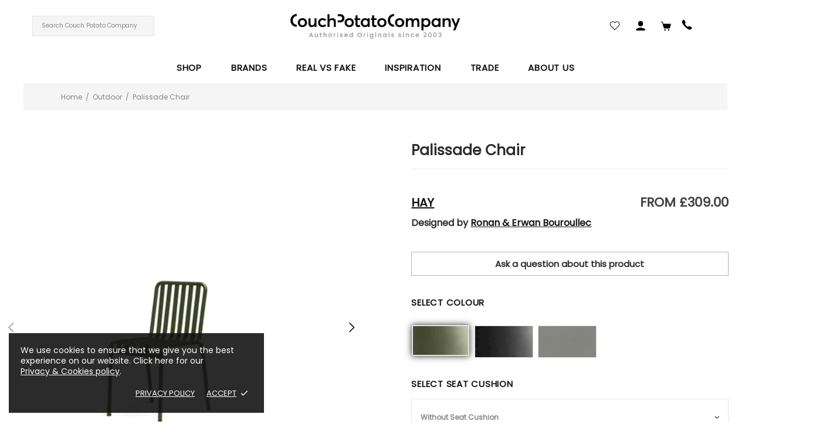

--- FILE ---
content_type: text/html; charset=utf-8
request_url: https://www.couchpotatocompany.com/collections/chairs?view=carousel&max_count=6&size_of_columns=4&async_ajax_loading=true&_=1763111101739
body_size: 5228
content:




































<div class="carousel__item col-auto" data-async="true">
            


































<!-- snippets/product-res-variables.liquid -->
<div class="product-collection mb-30 mb-lg-30" data-js-product data-js-product-json-preload data-product-handle="barcelona-chair-comfort" data-product-variant-id="828452293"
 data-qv-check-change>
    <form method="post" action="/cart/add" accept-charset="UTF-8" class="d-flex flex-column m-0" enctype="multipart/form-data" data-js-product-form=""><input type="hidden" name="form_type" value="product" /><input type="hidden" name="utf8" value="✓" />
        <div class="product-collection__image product-image product-image--hover-fade position-relative w-100 js-product-images-navigation js-product-images-hovered-end js-product-images-hover" data-js-product-image-hover="//www.couchpotatocompany.com/cdn/shop/products/knoll_ludwig_mies_van_der_rohe_barcelona_relax_chairs_cognac_leather_{width}x.progressive.jpg?v=1694273653" data-js-product-image-hover-id="7199955972">
            <a href="/products/barcelona-chair-comfort" class="d-block cursor-default" data-js-product-image><div class="rimage" style="padding-top:117.0%;"><img class="rimage__img rimage__img--contain lazyload" loading="eager"
         data-master="//www.couchpotatocompany.com/cdn/shop/files/Knoll-BarcelonaChairRelax-stock_{width}x.progressive.png.jpg?v=1694273653"
         data-aspect-ratio="0.8547008547008547"
         
            data-aspect-ratio-original="1.1044973544973544"
         
         
            data-stretch-size="contain"
         
     
     
         src="[data-uri]" data-srcset="//www.couchpotatocompany.com/cdn/shop/files/Knoll-BarcelonaChairRelax-stock_600x.progressive.png.jpg?v=1694273653 1x, //www.couchpotatocompany.com/cdn/shop/files/Knoll-BarcelonaChairRelax-stock_600x@2x.progressive.png.jpg?v=1694273653 2x"
     
     
     
     
     data-image-id="42672814457115"
     alt="Knoll Stock Barcelona Chair Relax">
</div>
</a>
<div class="product-image__overlay-top position-absolute d-flex flex-wrap top-0 left-0 w-100 px-10 pt-10">
                    <a href="/products/barcelona-chair-comfort" class="absolute-stretch cursor-default"></a>
                  
                  
                  
                  
                  
                  
<div class="product-image__overlay-top-left product-collection__labels position-relative d-flex flex-column align-items-start mb-10"><div class="label label--sale mb-3 mr-3 text-nowrap d-none-important" data-js-product-label-sale></div>
<div class="label label--out-stock mb-3 mr-3 text-nowrap d-none-important" data-js-product-label-out-stock>Out stock</div>
</div></div></div>
        <div class="product-collection__content d-flex flex-column align-items-start mt-15"><div class="product-collection__title mb-3">
                    <h4 class="m-0">
                        <a href="/products/barcelona-chair-comfort">Knoll Stock Barcelona Chair Relax</a>
                    </h4>
                </div><div class="product-collection__price mb-10">
                    <!-- snippets/product-get-price.liquid --><span class="price" data-js-product-price><span> <span>From</span> &pound;6,564.00  
  </span></span>
                </div><div class="product-collection__control d-flex flex-column w-100"></div></div><input type="hidden" name="product-id" value="298047037" /></form>
</div><script type="application/ld+json">
  {
    "@context": "http://schema.org/",
    "@type": "Product",
    "name": "Knoll Stock Barcelona Chair Relax",
    "url": "https:\/\/www.couchpotatocompany.com\/products\/barcelona-chair-comfort","image": [
        "https:\/\/www.couchpotatocompany.com\/cdn\/shop\/files\/Knoll-BarcelonaChairRelax-stock_1670x.png?v=1694273653"
      ],"description": "\nDescription\nDimensions\nVideo\n\n\n\n\nWe have stock of the Barcelona Relax Chair in Venezia Leather upholstery. The Barcelona Chair Relax is in stock in different colour options as listed below.Barcelona Relax is available with selected retailers only, and we are proud to be one of them. Feel free to also take a look at the Barcelona Relax Day Bed.Please note that all stock is subject to availability. Our stock availability is updated regularly but if timing is critical, please double check with us before placing an order.\n\nRead more\nWe have always loved the Barcelona Chair, designed in 1929 by Ludwig Mies van der Rohe for the German Pavilion at the Barcelona World Exposition. Now this design icon is not only beautiful, but also very comfortable, as Knoll introduces Barcelona Relax (also known as Barcelona Comfort).Knoll have put a lot of effort and research into making the original design more comfortable and bringing a more homey look and feel to it by adding adapted, softer cushions.\n\n\n\nHeight: 77.0cmDepth: 77.0cmWidth: 75.0cmSeat Height: 43.0cm\n\n","brand": {
      "@type": "Thing",
      "name": "Knoll"
    },
    "offers": [
        {
          "@type" : "Offer","availability" : "http://schema.org/InStock",
          "price" : 6564.0,
          "priceCurrency" : "GBP",
          "url" : "https:\/\/www.couchpotatocompany.com\/products\/barcelona-chair-comfort?variant=828452293"
        }
    ]
  }
  </script>
        </div><div class="carousel__item col-auto" data-async="true">
            


































<!-- snippets/product-res-variables.liquid -->
<div class="product-collection mb-30 mb-lg-30" data-js-product data-js-product-json-preload data-product-handle="arne-jacobsen-egg-chair" data-product-variant-id="44330834362651"
 data-qv-check-change>
    <form method="post" action="/cart/add" accept-charset="UTF-8" class="d-flex flex-column m-0" enctype="multipart/form-data" data-js-product-form=""><input type="hidden" name="form_type" value="product" /><input type="hidden" name="utf8" value="✓" />
        <div class="product-collection__image product-image product-image--hover-fade position-relative w-100 js-product-images-navigation js-product-images-hovered-end js-product-images-hover" data-js-product-image-hover="//www.couchpotatocompany.com/cdn/shop/products/jacobsen-egg-chair-blue_{width}x.progressive.jpg?v=1757758191" data-js-product-image-hover-id="28065151123507">
            <a href="/products/arne-jacobsen-egg-chair" class="d-block cursor-default" data-js-product-image><div class="rimage" style="padding-top:117.0%;"><img class="rimage__img rimage__img--contain lazyload" loading="eager"
         data-master="//www.couchpotatocompany.com/cdn/shop/products/Arne-Jacobsen-Egg-Chair_{width}x.progressive.jpg?v=1761927403"
         data-aspect-ratio="0.8547008547008547"
         
            data-aspect-ratio-original="1.0"
         
         
            data-stretch-size="contain"
         
     
     
         src="[data-uri]" data-srcset="//www.couchpotatocompany.com/cdn/shop/products/Arne-Jacobsen-Egg-Chair_600x.progressive.jpg?v=1761927403 1x, //www.couchpotatocompany.com/cdn/shop/products/Arne-Jacobsen-Egg-Chair_600x@2x.progressive.jpg?v=1761927403 2x"
     
     
     
     
     data-image-id="837002225"
     alt="Arne Jacobsen Egg Chair">
</div>
</a>
<div class="product-image__overlay-top position-absolute d-flex flex-wrap top-0 left-0 w-100 px-10 pt-10">
                    <a href="/products/arne-jacobsen-egg-chair" class="absolute-stretch cursor-default"></a>
                  
                  
                  
                  
                  
                  
<div class="product-image__overlay-top-left product-collection__labels position-relative d-flex flex-column align-items-start mb-10"><div class="label label--sale mb-3 mr-3 text-nowrap d-none-important" data-js-product-label-sale></div>
<div class="label label--out-stock mb-3 mr-3 text-nowrap d-none-important" data-js-product-label-out-stock>Out stock</div>
</div></div></div>
        <div class="product-collection__content d-flex flex-column align-items-start mt-15"><div class="product-collection__title mb-3">
                    <h4 class="m-0">
                        <a href="/products/arne-jacobsen-egg-chair">Arne Jacobsen Egg Chair</a>
                    </h4>
                </div><div class="product-collection__price mb-10">
                    <!-- snippets/product-get-price.liquid --><span class="price" data-js-product-price><span> <span>From</span> &pound;6,999.00  
  </span></span>
                </div><div class="product-collection__control d-flex flex-column w-100"></div></div><input type="hidden" name="product-id" value="262634629" /></form>
</div><script type="application/ld+json">
  {
    "@context": "http://schema.org/",
    "@type": "Product",
    "name": "Arne Jacobsen Egg Chair",
    "url": "https:\/\/www.couchpotatocompany.com\/products\/arne-jacobsen-egg-chair","image": [
        "https:\/\/www.couchpotatocompany.com\/cdn\/shop\/products\/Arne-Jacobsen-Egg-Chair_1920x.jpg?v=1761927403"
      ],"description": "\nDescription\nDimensions\n3D model\nVideo\n\n\n\n\nThe Egg™ chair by Arne Jacobsen is masterpiece of Danish design. Jacobsen found the perfect shape for the chair by experimenting with wire and plaster in his garage. Today, the Egg chair is recognised worldwide as one of the triumphs of Jacobsen’s legendary career and a Scandinavian design icon.The Egg chair was designed by Arne Jacobsen in 1958 after he was commissioned to design the hotel building and furniture of the Royal Hotel in Copenhagen, combining his talent of design and architecture.\nThe Egg is an aesthetically unique piece which exudes comfort and style. There is a huge range of fabric and leather options and colours. We have given some suggestions here but if you would like a specific colour or fabric type which is not shown, please let us know.\nRead more\nThe Egg was originally designed for the lobby and reception of the Royal Hotel, however the chair is versatile and is equally suitable in an informal setting. One advantage of this unique shape is the high and curved back of the chair which allows the user a sense of privacy.The exceptional comfort of the Egg chair is enhanced by the curved shell which cocoons the body. It is ideal for relaxing and lounging in, especially when paired with the ottoman. Jacobsen used his talent of sculpting when designing the Egg chair and used clay as a mould, until he found the perfect shape for the shell, showing his creative attitude of perfectionism.The Egg is formed of a foam inner shell which Jacobsen was the first to use. This layer is situated underneath the upholstery, of which there is a variety of fabric and leather. The base is comprised of satin polished aluminium and is a stylish contrast to the upholstery. If you need help choosing colours or require a fabric sample, please let us know, and we'll be happy to help you configure your perfect chair. The Jacobsen Egg Chair can also be purchased with Automatic Return, meaning that the chair automatically centres itself after being swivelled or tilted. Please enquire for a shipping quote if you live outside the UK.\n\n\n\nChair:Height: 115.0 cmDepth: 87.0 cmWidth: 101.0 cmSeat Height: 43.0 cmOttoman:Height: 40.0 cmDepth: 52.0 cmWidth: 52.0 cm\n\n\nPlease see above for prices of each individual finish. 3D models for illustration only. Many products feature natural materials such as wood, leather and marble, with differing grain and vein details.\n\n \n\n\n\n\n","brand": {
      "@type": "Thing",
      "name": "Fritz Hansen"
    },
    "offers": [
        {
          "@type" : "Offer","availability" : "http://schema.org/InStock",
          "price" : 6999.0,
          "priceCurrency" : "GBP",
          "url" : "https:\/\/www.couchpotatocompany.com\/products\/arne-jacobsen-egg-chair?variant=44330834362651"
        }
    ]
  }
  </script>
        </div><div class="carousel__item col-auto" data-async="true">
            


































<!-- snippets/product-res-variables.liquid -->
<div class="product-collection mb-30 mb-lg-30" data-js-product data-js-product-json-preload data-product-handle="grand-prix-chair" data-product-variant-id="4977843503145"
 data-qv-check-change>
    <form method="post" action="/cart/add" accept-charset="UTF-8" class="d-flex flex-column m-0" enctype="multipart/form-data" data-js-product-form=""><input type="hidden" name="form_type" value="product" /><input type="hidden" name="utf8" value="✓" />
        <div class="product-collection__image product-image product-image--hover-fade position-relative w-100 js-product-images-navigation js-product-images-hovered-end js-product-images-hover" data-js-product-image-hover="//www.couchpotatocompany.com/cdn/shop/products/FH_Grand_Prix_CHAIR_3130_DuskBlue_{width}x.progressive.jpg?v=1755962492" data-js-product-image-hover-id="28652564414515">
            <a href="/products/grand-prix-chair" class="d-block cursor-default" data-js-product-image><div class="rimage" style="padding-top:117.0%;"><img class="rimage__img rimage__img--contain lazyload" loading="eager"
         data-master="//www.couchpotatocompany.com/cdn/shop/products/3130_grand_prix_chair_ash_black_{width}x.progressive.jpg?v=1755962465"
         data-aspect-ratio="0.8547008547008547"
         
            data-aspect-ratio-original="1.3333333333333333"
         
         
            data-stretch-size="contain"
         
     
     
         src="[data-uri]" data-srcset="//www.couchpotatocompany.com/cdn/shop/products/3130_grand_prix_chair_ash_black_600x.progressive.jpg?v=1755962465 1x, //www.couchpotatocompany.com/cdn/shop/products/3130_grand_prix_chair_ash_black_600x@2x.progressive.jpg?v=1755962465 2x"
     
     
     
     
     data-image-id="580429525"
     alt="Grand Prix chair">
</div>
</a>
<div class="product-image__overlay-top position-absolute d-flex flex-wrap top-0 left-0 w-100 px-10 pt-10">
                    <a href="/products/grand-prix-chair" class="absolute-stretch cursor-default"></a>
                  
                  
                  
                  
                  
                  
<div class="product-image__overlay-top-left product-collection__labels position-relative d-flex flex-column align-items-start mb-10"><div class="label label--sale mb-3 mr-3 text-nowrap d-none-important" data-js-product-label-sale></div>
<div class="label label--out-stock mb-3 mr-3 text-nowrap d-none-important" data-js-product-label-out-stock>Out stock</div>
</div></div></div>
        <div class="product-collection__content d-flex flex-column align-items-start mt-15"><div class="product-collection__title mb-3">
                    <h4 class="m-0">
                        <a href="/products/grand-prix-chair">Grand Prix chair</a>
                    </h4>
                </div><div class="product-collection__price mb-10">
                    <!-- snippets/product-get-price.liquid --><span class="price" data-js-product-price><span> <span>From</span> &pound;459.00  
  </span></span>
                </div><div class="product-collection__control d-flex flex-column w-100"></div></div><input type="hidden" name="product-id" value="262685901" /></form>
</div><script type="application/ld+json">
  {
    "@context": "http://schema.org/",
    "@type": "Product",
    "name": "Grand Prix chair",
    "url": "https:\/\/www.couchpotatocompany.com\/products\/grand-prix-chair","image": [
        "https:\/\/www.couchpotatocompany.com\/cdn\/shop\/products\/3130_grand_prix_chair_ash_black_1200x.jpg?v=1755962465"
      ],"description": "\nDescription\nDimensions\n\n\n\n\nThe Grand Prix, also known as 3130, is another chair in the Arne Jacobsen collection originally produced in 1957 by Fritz Hansen for the Designers' Spring Exhibition at the Danish Museum of Art and Design in Copenhagen.This product can also be upholstered in various types of fabric and leather.\nRead more\nThe chair gained its title at the Triennale exhibition in Milan where it received the highest distinction called the Grand Prix. The chair has a minimalistic design and is a striking item either alone or accompanied. The Grand Prix is also stackable which means the item is practical for various different uses and contexts.Later that year, the chair was displayed at the Triennale in Milan where it received the Grand Prix, the finest distinction of the exhibition. After this, the chair has always been called the Grand Prix chair. Up to recently, the Grand Prix was only available with a steel chromed base, but now it is also available on its original design with wooden legs.Today, the chair is an ideal chair with a wide range of applications, such as dining, conference, office and the private home. The slim shell is composed of 9 layers of veneer plus 2 layers of cotton textile and rests on a base made of mirror chromed or satin chromed steel in different heights. It is lightweight and stackable and is also available in an extensive palette of colours, types of wood and with fabric or leather upholstery.\n\n\nHeight: 83.0 cmDepth: 51.0 cmWidth: 50.0 cmSeat Height: 46.0 cm\n","brand": {
      "@type": "Thing",
      "name": "Fritz Hansen"
    },
    "offers": [
        {
          "@type" : "Offer","availability" : "http://schema.org/InStock",
          "price" : 459.0,
          "priceCurrency" : "GBP",
          "url" : "https:\/\/www.couchpotatocompany.com\/products\/grand-prix-chair?variant=4977843503145"
        }
    ]
  }
  </script>
        </div><div class="carousel__item col-auto" data-async="true">
            


































<!-- snippets/product-res-variables.liquid -->
<div class="product-collection mb-30 mb-lg-30" data-js-product data-js-product-json-preload data-product-handle="grand-repos" data-product-variant-id="804327445"
 data-qv-check-change>
    <form method="post" action="/cart/add" accept-charset="UTF-8" class="d-flex flex-column m-0" enctype="multipart/form-data" data-js-product-form=""><input type="hidden" name="form_type" value="product" /><input type="hidden" name="utf8" value="✓" />
        <div class="product-collection__image product-image product-image--hover-fade position-relative w-100 js-product-images-navigation js-product-images-hovered-end js-product-images-hover" data-js-product-image-hover="//www.couchpotatocompany.com/cdn/shop/products/vitra_antonio_citterio_grand_repos_lounge_chair_ottoman_fabric_cosy_black_forest_2_{width}x.progressive.jpg?v=1673625702" data-js-product-image-hover-id="890270345">
            <a href="/products/grand-repos" class="d-block cursor-default" data-js-product-image><div class="rimage" style="padding-top:117.0%;"><img class="rimage__img rimage__img--contain lazyload" loading="eager"
         data-master="//www.couchpotatocompany.com/cdn/shop/products/Vitra-Grand-Repos-Lounge-Chair-Polished-Leather-ContrastSeam-Sand_{width}x.progressive.png.jpg?v=1743867300"
         data-aspect-ratio="0.8547008547008547"
         
            data-aspect-ratio-original="1.5327731092436976"
         
         
            data-stretch-size="contain"
         
     
     
         src="[data-uri]" data-srcset="//www.couchpotatocompany.com/cdn/shop/products/Vitra-Grand-Repos-Lounge-Chair-Polished-Leather-ContrastSeam-Sand_600x.progressive.png.jpg?v=1743867300 1x, //www.couchpotatocompany.com/cdn/shop/products/Vitra-Grand-Repos-Lounge-Chair-Polished-Leather-ContrastSeam-Sand_600x@2x.progressive.png.jpg?v=1743867300 2x"
     
     
     
     
     data-image-id="40250097729819"
     alt="Grand Repos">
</div>
</a>
<div class="product-image__overlay-top position-absolute d-flex flex-wrap top-0 left-0 w-100 px-10 pt-10">
                    <a href="/products/grand-repos" class="absolute-stretch cursor-default"></a>
                  
                  
                  
                  
                  <div class="label label--sale mb-3 mr-3 text-nowrap">New</div>
                  
                  
                  
<div class="product-image__overlay-top-left product-collection__labels position-relative d-flex flex-column align-items-start mb-10"><div class="label label--sale mb-3 mr-3 text-nowrap d-none-important" data-js-product-label-sale></div>
<div class="label label--out-stock mb-3 mr-3 text-nowrap d-none-important" data-js-product-label-out-stock>Out stock</div>
</div></div></div>
        <div class="product-collection__content d-flex flex-column align-items-start mt-15"><div class="product-collection__title mb-3">
                    <h4 class="m-0">
                        <a href="/products/grand-repos">Grand Repos</a>
                    </h4>
                </div><div class="product-collection__price mb-10">
                    <!-- snippets/product-get-price.liquid --><span class="price" data-js-product-price><span> <span>From</span> &pound;5,050.00  
  </span></span>
                </div><div class="product-collection__control d-flex flex-column w-100"></div></div><input type="hidden" name="product-id" value="320008841" /></form>
</div><script type="application/ld+json">
  {
    "@context": "http://schema.org/",
    "@type": "Product",
    "name": "Grand Repos",
    "url": "https:\/\/www.couchpotatocompany.com\/products\/grand-repos","image": [
        "https:\/\/www.couchpotatocompany.com\/cdn\/shop\/products\/Vitra-Grand-Repos-Lounge-Chair-Polished-Leather-ContrastSeam-Sand_1824x.png?v=1743867300"
      ],"description": "\nDescription\nDimensions\n\n\n\n\nThe Grand Repos lounge chair was jointly developed by Vitra and Antonio Citterio in 2011. It takes comfort on a new level, with its generous padding, cosy armrests and high backrest and swivel base. The chair is available in two seat heights - 41cm and 46cm. Please specify your preferred seat height upon placing the order. A matching ottoman and Panchina are also available to buy with the Grand Repos.\nRead more\nThe synchronised mechanism adjusts automatically to the sitter's weight, providing flexible support and enabling the user to move from an upright a reclined position. The continuously adjustable mechanism can be locked in any position, ensuring great comfort and optimal spinal support across the entire range of movement.Please note that the Repos family has been recently improved by an updated seat mechanism. The access point has been relocated to the left hand side of the seat cushion (it was previously positioned under the seat) and backrest resistance is adjusted by inserting and tuning a new Allen key. For improved ease of use, mechanical resistance can now be easily fine-tuned while sitting in the armchair.  \n\n\n\n\nHeight: 110.0cmDepth: 81.0cmWidth: 74.0cmSeat Height: 41.0cm\n","brand": {
      "@type": "Thing",
      "name": "Vitra"
    },
    "offers": [
        {
          "@type" : "Offer","availability" : "http://schema.org/InStock",
          "price" : 5050.0,
          "priceCurrency" : "GBP",
          "url" : "https:\/\/www.couchpotatocompany.com\/products\/grand-repos?variant=804327445"
        }
    ]
  }
  </script>
        </div><div class="carousel__item col-auto" data-async="true">
            


































<!-- snippets/product-res-variables.liquid -->
<div class="product-collection mb-30 mb-lg-30" data-js-product data-js-product-json-preload data-product-handle="repos" data-product-variant-id="804545245"
 data-qv-check-change>
    <form method="post" action="/cart/add" accept-charset="UTF-8" class="d-flex flex-column m-0" enctype="multipart/form-data" data-js-product-form=""><input type="hidden" name="form_type" value="product" /><input type="hidden" name="utf8" value="✓" />
        <div class="product-collection__image product-image product-image--hover-fade position-relative w-100 js-product-images-navigation js-product-images-hovered-end js-product-images-hover" data-js-product-image-hover="//www.couchpotatocompany.com/cdn/shop/products/vitra_antonio_citterio_repos_lounge_chair_panchina_cosy_fabric_grey_2_{width}x.progressive.jpg?v=1627040845" data-js-product-image-hover-id="986265745">
            <a href="/products/repos" class="d-block cursor-default" data-js-product-image><div class="rimage" style="padding-top:117.0%;"><img class="rimage__img rimage__img--contain lazyload" loading="eager"
         data-master="//www.couchpotatocompany.com/cdn/shop/products/vitra_antonio_citterio_repos_lounge_chair_cosy_fabric_grey_main_{width}x.progressive.jpg?v=1627040845"
         data-aspect-ratio="0.8547008547008547"
         
            data-aspect-ratio-original="1.3333333333333333"
         
         
            data-stretch-size="contain"
         
     
     
         src="[data-uri]" data-srcset="//www.couchpotatocompany.com/cdn/shop/products/vitra_antonio_citterio_repos_lounge_chair_cosy_fabric_grey_main_600x.progressive.jpg?v=1627040845 1x, //www.couchpotatocompany.com/cdn/shop/products/vitra_antonio_citterio_repos_lounge_chair_cosy_fabric_grey_main_600x@2x.progressive.jpg?v=1627040845 2x"
     
     
     
     
     data-image-id="986265549"
     alt="Repos">
</div>
</a>
<div class="product-image__overlay-top position-absolute d-flex flex-wrap top-0 left-0 w-100 px-10 pt-10">
                    <a href="/products/repos" class="absolute-stretch cursor-default"></a>
                  
                  
                  
                  
                  
                  
<div class="product-image__overlay-top-left product-collection__labels position-relative d-flex flex-column align-items-start mb-10"><div class="label label--sale mb-3 mr-3 text-nowrap d-none-important" data-js-product-label-sale></div>
<div class="label label--out-stock mb-3 mr-3 text-nowrap d-none-important" data-js-product-label-out-stock>Out stock</div>
</div></div></div>
        <div class="product-collection__content d-flex flex-column align-items-start mt-15"><div class="product-collection__title mb-3">
                    <h4 class="m-0">
                        <a href="/products/repos">Repos</a>
                    </h4>
                </div><div class="product-collection__price mb-10">
                    <!-- snippets/product-get-price.liquid --><span class="price" data-js-product-price><span> <span>From</span> &pound;4,550.00  
  </span></span>
                </div><div class="product-collection__control d-flex flex-column w-100"></div></div><input type="hidden" name="product-id" value="332548093" /></form>
</div><script type="application/ld+json">
  {
    "@context": "http://schema.org/",
    "@type": "Product",
    "name": "Repos",
    "url": "https:\/\/www.couchpotatocompany.com\/products\/repos","image": [
        "https:\/\/www.couchpotatocompany.com\/cdn\/shop\/products\/vitra_antonio_citterio_repos_lounge_chair_cosy_fabric_grey_main_1920x.jpg?v=1627040845"
      ],"description": "\nDescription\nDimensions\n\n\n\n\nThe Repos lounge chair was jointly developed by Vitra and the architect and designer Antonio Citterio in 2011, and it takes comfort on a whole new level. This modern lounger has generous padding, cosy armrests and high backrest, and it looks like it just wants to give you a hug. It rests on an elegant swivel base. The chair is available in two seat heights - 41cm and 46cm. Please specify your preferred seat height upon placing the order. A matching ottoman and Panchina (small bench) are also available to buy with the Repos.\nRead more\nThe synchronised mechanism concealed beneath the upholstery adjusts automatically to the user's weight, providing flexible support and enabling the sitter to move from an upright position to a reclined angle for resting. The continuously adjustable mechanism can be locked in any position. This ensures great comfort and optimal spinal support across the entire range of movement. Available in a wide choice of fabric and leather, as well as in two different seat heights, 41cm or 46cm. Please specify your preferred seat height upon placing the order. Please note that the Repos family has been recently improved by an updated seat mechanism. The access point has been relocated to the left hand side of the seat cushion (it was previously positioned under the seat) and backrest resistance is adjusted by inserting and tuning a new Allen key. For improved ease of use, mechanical resistance can now be easily fine-tuned while sitting in the armchair.\n\n\n\n\nHeight: 109.5cmDepth: 81.0cmWidth: 74.0cmSeat Height: 41.0cm\n","brand": {
      "@type": "Thing",
      "name": "Vitra"
    },
    "offers": [
        {
          "@type" : "Offer","availability" : "http://schema.org/InStock",
          "price" : 4550.0,
          "priceCurrency" : "GBP",
          "url" : "https:\/\/www.couchpotatocompany.com\/products\/repos?variant=804545245"
        }
    ]
  }
  </script>
        </div><div class="carousel__item col-auto" data-async="true">
            


































<!-- snippets/product-res-variables.liquid -->
<div class="product-collection mb-30 mb-lg-30" data-js-product data-js-product-json-preload data-product-handle="platner-lounge-chair" data-product-variant-id="710646969"
 data-qv-check-change>
    <form method="post" action="/cart/add" accept-charset="UTF-8" class="d-flex flex-column m-0" enctype="multipart/form-data" data-js-product-form=""><input type="hidden" name="form_type" value="product" /><input type="hidden" name="utf8" value="✓" />
        <div class="product-collection__image product-image product-image--hover-fade position-relative w-100 js-product-images-navigation js-product-images-hovered-end js-product-images-hover" data-js-product-image-hover="//www.couchpotatocompany.com/cdn/shop/products/platner_lounge_chair_fabric_white_{width}x.progressive.jpg?v=1752321581" data-js-product-image-hover-id="757459025">
            <a href="/products/platner-lounge-chair" class="d-block cursor-default" data-js-product-image><div class="rimage" style="padding-top:117.0%;"><img class="rimage__img rimage__img--contain lazyload" loading="eager"
         data-master="//www.couchpotatocompany.com/cdn/shop/products/knoll_warren_platner_lounge_chair_{width}x.progressive.jpg?v=1752321532"
         data-aspect-ratio="0.8547008547008547"
         
            data-aspect-ratio-original="0.7511111111111111"
         
         
            data-stretch-size="contain"
         
     
     
         src="[data-uri]" data-srcset="//www.couchpotatocompany.com/cdn/shop/products/knoll_warren_platner_lounge_chair_600x.progressive.jpg?v=1752321532 1x, //www.couchpotatocompany.com/cdn/shop/products/knoll_warren_platner_lounge_chair_600x@2x.progressive.jpg?v=1752321532 2x"
     
     
     
     
     data-image-id="757459381"
     alt="Platner Lounge Chair- Polished Nickel finish">
</div>
</a>
<div class="product-image__overlay-top position-absolute d-flex flex-wrap top-0 left-0 w-100 px-10 pt-10">
                    <a href="/products/platner-lounge-chair" class="absolute-stretch cursor-default"></a>
                  
                  
                  
                  
                  
                  
<div class="product-image__overlay-top-left product-collection__labels position-relative d-flex flex-column align-items-start mb-10"><div class="label label--sale mb-3 mr-3 text-nowrap d-none-important" data-js-product-label-sale></div>
<div class="label label--out-stock mb-3 mr-3 text-nowrap d-none-important" data-js-product-label-out-stock>Out stock</div>
</div></div></div>
        <div class="product-collection__content d-flex flex-column align-items-start mt-15"><div class="product-collection__title mb-3">
                    <h4 class="m-0">
                        <a href="/products/platner-lounge-chair">Platner Lounge Chair- Polished Nickel finish</a>
                    </h4>
                </div><div class="product-collection__price mb-10">
                    <!-- snippets/product-get-price.liquid --><span class="price" data-js-product-price><span> <span>From</span> &pound;5,640.00  
  </span></span>
                </div><div class="product-collection__control d-flex flex-column w-100"></div></div><input type="hidden" name="product-id" value="298634941" /></form>
</div><script type="application/ld+json">
  {
    "@context": "http://schema.org/",
    "@type": "Product",
    "name": "Platner Lounge Chair- Polished Nickel finish",
    "url": "https:\/\/www.couchpotatocompany.com\/products\/platner-lounge-chair","image": [
        "https:\/\/www.couchpotatocompany.com\/cdn\/shop\/products\/knoll_warren_platner_lounge_chair_1352x.jpg?v=1752321532"
      ],"description": "\nDescription\nDimensions\n\n\n\n\nFeatures In the 1960s, Warren Platner transformed steel wire into a sculptural furniture collection, creating what is now considered a design icon of the modern era.\nRead more\nConstruction Vertical steel wire rods welded to circular horizontal and edge forming rods. Moulded fibreglass shell and foam cushion; cushion attaches to seat with Velcro. Finishes Available in a variety of fabrics and leathers. Bright nickel finish with clear lacquer protection or painted bronze metallic (prices would be slightly higher, kindly contact us for details). This product is available with foam that meets requirements for BS5852. Awards American Institute of Architects International Award, 1966 The Platner Dining Table and Side Chair Collection designed by Warren Platner for Knoll in 1966 takes a cameo role in the finale of the Bond Film \"Quantum of Solace\".\n\n\n\nHeight: 77.0cmDepth: 65.0cmWidth: 95cmSeat Height: 48.0cm\n","brand": {
      "@type": "Thing",
      "name": "Knoll"
    },
    "offers": [
        {
          "@type" : "Offer","availability" : "http://schema.org/InStock",
          "price" : 5640.0,
          "priceCurrency" : "GBP",
          "url" : "https:\/\/www.couchpotatocompany.com\/products\/platner-lounge-chair?variant=710646969"
        }
    ]
  }
  </script>
        </div>

--- FILE ---
content_type: text/css
request_url: https://www.couchpotatocompany.com/cdn/shop/t/45/assets/ipad_css.css?v=147573269858500460381668160199
body_size: 1981
content:
@media only screen and (max-width:1024px) and (min-width:768px){#shopify-section-list-collections .container{max-width:85%}#shopify-section-list-collections .list-collections .col-md-6{max-width:50%;flex:0 0 50%}.promobox.collection_section .promobox__content.container{margin-left:0!important}footer .custom_html_text iframe{width:260px;z-index:99}.tabs-content iframe{width:100%;height:300px}.nav_tabs ul.nav-tabs li a{color:#967f6d}#privacy-and-cookies-policy div p strong{font-size:17px;line-height:26px;font-weight:700}.collection-control .collection-control__information{display:none}.template-collection .collection-control{margin:60px 0!important}.collection-control__sort-by>div select#SortBy{width:90px;font-weight:700;color:#000}.collection-control__sort-by div{height:30px;width:150px}.col-12.sort_by_row .col-6.col-sm-5{max-width:100%;flex:0 0 100%}.mobile_refine{height:30px;font-weight:700}.col-12.sort_by_row{max-width:50%;flex:0 0 50%;margin-top:0!important}.col-8.mobile_show_filter{max-width:50%;flex:0 0 50%}.cart__body div.tablet_item_data ul li{margin-bottom:22px}.template-product .carousel__prev{left:-50px}.template-product .carousel__next{right:-50px}.product-page-main .product_right_info{max-width:100%}.col-md-6.product-page__tabs{max-width:100%;flex:0 0 100%}div .dots_arrows.product-gallery__thumbnail_arrows{display:flex!important}div .dots_slider.product-gallery__thumbnail_slider{padding:0 39%}.template-product div#shopify-section-carousel-products .carousel__head{border-bottom:1px solid #ccc;padding-bottom:20px;margin-bottom:40px!important}.product-page .container{padding:0 90px;max-width:100%}.add_wishlist_button .col-auto{padding:0}.template-product div#shopify-section-carousel-products h4.carousel__title a{font-size:22px;line-height:33px}.template-product div#shopify-section-carousel-products{margin-top:40px;padding-bottom:200px}#shopify-section-carousel-related-products .carousel.carousel-products{padding-bottom:10px!important}.template-product div.product-collection__content .product-collection__price span.price{font-size:14px;line-height:26px}.template-product div.product-collection__content .product-collection__title h4 a{font-size:17px;line-height:26px}#shopify-section-carousel-products .rimage,#shopify-section-carousel-related-products .rimage{min-height:290px;padding-top:0!important}div#shopify-section-carousel-related-products .carousel__head h4{font-size:22px;line-height:33px}.template-product div#shopify-section-carousel-related-products{margin-top:84px}div.author_main_title h3{font-size:14px;line-height:21px}.author_main_title h2{font-size:20px;line-height:30px}section#product-author-section{padding-bottom:116px;margin-top:50px}.author_image img{height:184px}div.author_desc p{width:100%;font-size:12px;line-height:21px;padding:0}#product-author-section .col-md-4.author_image{max-width:50%;flex:0 0 50%}#product-author-section .col-md-4.author_image:nth-child(4){display:none}section#product-author-section .container{padding:0 100px}.template-product div#shopify-section-home-builder .rimage{min-height:500px!important}#shopify-section-product .product-page.mt-30.mb-30{margin-bottom:0!important}div#shopify-section-product .row{margin:0}div .tabs[data-type=horizontal] .tabs__body{border:none;padding-top:30px}div .product-page__tabs .tabs[data-type=horizontal] .tabs__btn{padding:10px 0}div .tabs[data-type=horizontal] .tabs__head .tabs__slider{display:flex;justify-content:flex-start;grid-gap:13px}div .tabs[data-type=horizontal] .tabs__head{display:block;border-bottom:1px solid #ccc}div .tabs[data-type=horizontal] .tabs__body>div>span{display:none}.product-page-info form.border-bottom{border:none!important}.product-page-info__button-add-to-cart.mb-10{margin-bottom:13px!important}.product-page-info__button-add-to-cart button span i.btn__icon{display:none}.price_quantity .product-page-info__policies{text-align:left!important;font-size:12px;line-height:21px;color:#2d2d2d}.price_quantity .product-page-info__price{text-align:left!important}.price_quantity .col-md-6{max-width:50%;flex:0 0 50%;margin-bottom:36px!important;padding:0}.product-page-info__variants.mb-50{margin-bottom:67px!important}.product-page-info__variants select{font-size:12px;font-weight:700;color:#2d2d2d}div.product_page-info__second_title p{font-size:14px;line-height:21px}div.product-page-main .col-12.col-lg-6:nth-child(2){padding:0 9px}.product_page-info__second_title{margin-bottom:67px!important}div.only_mobile.product-page-info__title h1{font-size:20px;line-height:30px;border:none;margin-bottom:22px!important}.product-page-info .product-page-info__title{display:none}div.only_mobile.product-page-info__title{display:block}.template-product .breadcrumbs.pt-15{padding-top:40px!important;max-width:100%;padding:0 95px 20px}.template-product .header--style-1 div.header__content{border-bottom:none}div.breadcrumbs ul{font-size:12px;line-height:18px;justify-content:flex-start!important}#shopify-section-1618578521d68b4727 .subscription-form__form input.btn{width:115px}.footer__tape .row{align-items:flex-end}.payments .row{margin:0;justify-content:flex-end}div.footer__payments{padding:0}.footer__social-media{width:100%}.footer__tape .row .col-lg-6{width:50%;flex:0 0 50%}.footer__tape{padding:0 80px}.footer__copyright p a:nth-child(2){display:none}.footer__tape .footer__social-media-mobile{display:none}.contact_info_mail p a{word-break:break-word}.footer__menus ul li{text-align:left;padding:0!important}.footer__menus ul li a{font-size:10px;line-height:16px}.custom_html_text{text-align:left}.custom_html_text span p{font-size:10px;line-height:16px}.footer__content .container{padding:0!important}footer#footer .footer__content{padding:0 80px}.footer__section-head .footer__section-btn{display:none!important}.footer__content .row .col-lg-12.row{justify-content:space-around}footer#footer .footer__content h5{font-size:18px;line-height:27px;padding:0!important;text-align:left}.footer__menus.row.flex-column.flex-lg-row .col-lg-4{max-width:33.33%;flex:0 0 33.33%}.footer__menus.row.flex-column.flex-lg-row{width:75%;padding:0;flex-direction:row!important}.footer__content .row .col-lg-12.row .col-lg-3{max-width:25%;flex:0 0 25%}.subscription-form__form form{flex-direction:row!important}.subscription-form .container{max-width:100%}#shopify-section-1618578521d68b4727 .subscription-form__form input.mb-10.mb-lg-0.mr-lg-10{height:41px}.subscription-form__info p.subscription-form__paragraph{text-align:center;margin:0 0 20px!important}h5.subscription-form__title{font-size:18px;line-height:27px;text-align:center}.instafeed .instafeed__item.col-4{max-width:50%;flex:0 0 50%}.instafeed .instafeed__item:nth-child(3){display:none}.instagram_section .container{max-width:100%;padding:0 60px}.instagram_section h4.home-section-title{font-size:25px;line-height:38px}#shopify-section-16201413005cbb25bd .promobox .rimage .rimage__img{display:none}#shopify-section-16201413005cbb25bd .home_banner_section .promobox .rimage{min-height:727px!important;background-image:url(/cdn/shop/files/Mags-Soft-Leather-Silk-01_847ea600-5c51-4fae-ad8b-8b576d4ac449.png?v=1620804096);background-position:center;background-size:cover}#shopify-section-16201413005cbb25bd .home-builder .promobox__content_inner p.promobox__text-2.h2.h1-sm{font-size:45px;line-height:68px}#shopify-section-16201413005cbb25bd .home-builder .promobox__content_inner p.promobox__text-3 br{display:none}#shopify-section-16201413005cbb25bd .home-builder .promobox__content_inner p.promobox__text-3{font-size:25px;line-height:38px;margin-top:40px!important;width:516px}#shopify-section-16201413005cbb25bd .home_banner_section a.promobox__btn-1.btn.btn--secondary.btn--transparent{margin-top:245px}#shopify-section-1620141588f986bdda .builder-spacer{padding:118px 0 0!important}#shopify-section-1620140014e0f432a1 .carousel__title.home-section-title{margin-bottom:94px!important;font-size:25px;line-height:38px}#shopify-section-1620139977cd840d5d .builder-spacer{padding:125px 0 0!important}#shopify-section-1620138250563d0d7e .home-builder .promobox__content_inner p.promobox__text-2.h2.h1-sm{font-size:45px;line-height:68px}#shopify-section-1620138250563d0d7e .home-builder .promobox__content_inner p.promobox__text-3{font-size:25px;line-height:38px;margin-top:40px!important}#shopify-section-1620138250563d0d7e .home_banner_section .promobox .rimage{min-height:727px!important;background-image:url(/cdn/shop/files/1554117543_f775f927-d89b-404d-93b7-5314cd69bcec.png?v=1620726781);background-position:center;background-size:cover}#shopify-section-1620138250563d0d7e a.promobox__btn-1.btn.btn--secondary.btn--transparent{margin-top:285px}#shopify-section-1586283959656 .builder-spacer{padding:70px 0 0!important}#home-builder-block-id-1620135802bdc765eb-2 .promobox .rimage .rimage__img{display:none}#home-builder-block-id-1620135802bdc765eb-2 .promobox .rimage{background-image:url(/cdn/shop/files/0FA15BDD-3656-4C82-A96A-C2975632073C_1_201_a_1600x_5292203d-d799-4ffa-9a25-2d46aa6f07de.png?v=1620726061);background-position:center;background-size:cover;min-height:727px!important}#home-builder-block-id-1620135802bdc765eb-1 .promobox .rimage .rimage__img{display:none}#home-builder-block-id-1620135802bdc765eb-1 .promobox .rimage{background-image:url(/cdn/shop/files/KNOLL_Conference-Chair-Relax__four-legs_ph-Federico-Cedrone-1.png?v=1620726061);background-position:center;background-size:cover;min-height:727px!important}.whats_new_section .promobox__content_inner.position-absolute.d-flex.flex-center{justify-content:start!important}.home-builder .promobox__content_inner p.promobox__text-2.h2.h1-sm{font-size:40px;line-height:60px;text-shadow:0 3px #00000029}.whats_new_section .home-builder .promobox__content_inner p.promobox__text-3{font-size:20px;line-height:30px;text-shadow:0 3px #00000029}.whats_new_section a.promobox__btn-1.btn.btn--secondary.btn--transparent{margin-top:95px;font-size:20px;line-height:30px;justify-content:flex-start;text-shadow:0 3px #00000029}.whats_new_section .promobox .rimage{min-height:424px!important}.whats_new_section .row .col-12{max-width:50%;flex:0 0 50%}#shopify-section-16201366971adf6d97 .builder-spacer{padding:133px 0 0!important}#shopify-section-162013491244068e1d .container{max-width:100%;padding:0 60px}#shopify-section-162013481160ea5fd5 .builder-spacer{padding:10px 0 0!important}#shopify-section-16201330455304e1ac .promobox .rimage .rimage__img{display:none}#shopify-section-16201330455304e1ac .promobox .rimage{background-image:url(/cdn/shop/files/randaccio-mirror-beetle-chair-colpi-mc946a09-piping-colpi-mc946a09-moon-dining-table-multi-lite-bestlite-bl1-on-b_1590ee46-6f71-43a4-845f-bc36761c5234.png?v=1620724539);background-position:center;background-size:cover;min-height:520px!important}#shopify-section-16201330455304e1ac .home_banner_section a.promobox__btn-1.btn.btn--secondary.btn--transparent{margin-top:70px}#shopify-section-16201330455304e1ac .home-builder .promobox__content_inner p.promobox__text-2.h2.h1-sm{font-size:45px;line-height:68px}#shopify-section-16201330455304e1ac .home-builder .promobox__content_inner p.promobox__text-3{font-size:25px;line-height:38px;margin-top:40px!important}#shopify-section-1586279708879 .promobox .rimage .rimage__img{display:none}#shopify-section-1586279708879 .promobox .rimage{background-image:url(/cdn/shop/files/lounge-chair-ottoman-occasional-table-ltr-eames-plastic-armchair-rar-metal-wall-relief-sun-wiggle-stool-cat-a-dog-small-1102471-b.png?v=1620721502);background-position:center;background-size:cover}div.product-collection__control{display:none!important}.carousel__slider_wrapper{padding:0 40px}#shopify-section-1620130523742dea15 .container{max-width:100%;padding:0 60px;margin-bottom:100px}.template-index div.carousel__next{right:-35px}.template-index div.carousel__prev{left:-35px}div#shopify-section-carousel-related-products div.carousel__head.row.justify-content-center{margin-bottom:90px!important;border-bottom:1px solid #ccc;padding-bottom:20px}.carousel__head .carousel__title a{font-size:25px;line-height:38px}#shopify-section-1586280477165 .builder-spacer{padding:111px!important}.home_banner_section .promobox .rimage{min-height:689px!important}.home_banner_section a.promobox__btn-1.btn.btn--secondary.btn--transparent{margin-top:165px;text-shadow:0 3px #00000029}.home-builder .promobox__content_inner p.promobox__text-3{font-size:30px;line-height:46px;margin-top:25px!important;text-shadow:0 3px #00000029}.home_banner_section .promobox__content_inner{width:100%;position:relative!important}.home_banner_section .container{max-width:100%;padding:0 60px}.home-builder .promobox__content_inner p.promobox__text-2.h2.h1-sm{font-size:45px!important;line-height:50px!important;text-shadow:0 3px #00000029}#header .header__line-top{padding:14px 0}.header__content .header__line-bottom.py-lg-6{padding:0!important}span.header__btn-menu{margin:0!important}.header__sidebar .ml-lg-15{margin-left:20px!important}.header__logo.header__logo--mobile{width:125px!important}.desktop_icon:after{content:url(./humberger.png)}.desktop_icon svg{display:none}.header__line-top .container{max-width:100%;padding:0 55px}}
/*# sourceMappingURL=/cdn/shop/t/45/assets/ipad_css.css.map?v=147573269858500460381668160199 */


--- FILE ---
content_type: text/css
request_url: https://www.couchpotatocompany.com/cdn/shop/t/45/assets/user_pages.css?v=50918029024429370981627052884
body_size: 358
content:
#address_form_new input.btn:hover{background:#fff;color:#2d2d2d}#address_form_new input.btn{width:156px;height:41px;background:#2d2d2d;text-transform:initial;font-size:12px;line-height:16px}#address_form_new select{height:41px;background:transparent;font-size:12px;line-height:16px}#address_form_new input{height:41px;background:transparent;box-shadow:none;border-radius:initial;font-size:12px;line-height:16px}#address_form_new label{font-size:12px;line-height:18px;color:#2d2d2d}#address_form_new h2.h4{font-size:22px;line-height:33px;color:#434343;font-weight:700}.add_new_btn p{font-size:12px;line-height:18px;color:#616161}.add_new_btn button.border-none:hover{text-decoration:none}.add_new_btn button.border-none{font-size:12px;line-height:16px;font-weight:700;border:none;color:#223c52;text-decoration:underline;text-transform:initial;background:transparent}div#AddressNewForm{width:70%;margin-left:auto;margin-top:-45px}.addresses_inner p{font-size:12px;line-height:16px;margin-bottom:6px;color:#616161}a.btn-link.return_btn{font-size:12px;line-height:16px;color:#967f6d;font-weight:500}.address_title h1{font-size:25px;line-height:38px;color:#2d2d2d}.adresses_btn button.btn{width:156px;height:41px;background-color:#2d2d2d;font-size:12px;line-height:16px;text-transform:initial}.addresses_main{width:30%}.address_title button{width:156px;height:41px;background-color:#2d2d2d;font-size:12px;line-height:16px;text-transform:initial}.address_title{justify-content:space-between}#CustomerLoginForm .order_inner_right p{font-size:12px;line-height:18px;color:#616161;font-weight:500;margin-bottom:0}.order_inner_right h3.h4{font-size:17px;line-height:26px;font-weight:500}.order_inner_table tfoot tr td[data-label]{font-size:12px;line-height:18px;color:#616161;font-weight:500!important}.order_inner_table tfoot tr td.small--hide{font-size:14px;line-height:21px;font-weight:500!important}.order_inner_table .table-account-history tbody tr td{color:#616161}.order_inner_table .table-account-history tbody tr td[data-label=Product] a{font-size:14px;line-height:21px;font-weight:500!important}.order_inner_table .table-account-history thead tr th{font-size:17px;line-height:26px;width:20%!important;max-width:initial!important}#CustomerLoginForm .order_inner_details p{font-size:12px;line-height:18px;font-weight:500;color:#616161}h2.h4.order_title{font-size:17px;line-height:26px;font-weight:700;color:#2d2d2d}.table-account-history tbody tr td{padding-top:17px!important;padding-bottom:17px!important;font-size:12px;line-height:18px;font-weight:500;color:#2d2d2d;border:none}.table-account-history thead tr th{border:none;padding-top:17px!important;padding-bottom:17px!important;font-size:12px;line-height:18px;font-weight:700;color:#2d2d2d;width:20px!important;max-width:20px!important}.table-account-history thead tr.responsive-table-row{background:#f7f8f9}.account h1.h3{font-size:25px;line-height:38px;font-weight:700;color:#2d2d2d}.address_details_div h2,.order_details_div h2{font-size:17px;line-height:26px;font-weight:700;color:#2d2d2d}.address_text a{font-size:12px;line-height:18px;font-weight:700;color:#967f6d!important;text-decoration:underline!important}.table-account tbody tr:first-child td{padding-bottom:19px!important}.address_details_div div .table-account td{border:none;padding:3px 0!important;font-size:12px;line-height:18px;text-transform:initial;color:#616161;height:initial}.close_text span{font-weight:700;color:#2d2d2d}.close_text{font-size:12px;line-height:18px;color:#2d2d2d}#RecoverPasswordForm h2{font-size:25px;line-height:38px;margin-bottom:8px;padding-bottom:8px;font-weight:700}#RecoverPasswordForm p{font-size:12px;line-height:18px;margin-bottom:56px}#RecoverPasswordForm input.btn{width:156px;height:41px;text-transform:initial;font-size:12px;line-height:16px}#RecoverPasswordForm input#RecoverEmail{width:549px;height:41px;background:transparent;font-size:12px;line-height:18px;margin-bottom:30px}.mandatory_title{font-size:12px;line-height:21px;font-weight:700}div#CustomerLoginForm .breadcrumbs.pt-15{padding-left:0;margin:0}div#CustomerLoginForm form .col-md-12{padding:0}div#CustomerLoginForm input.btn.btn--secondary:hover{background:#fff;color:#2d2d2d}div#CustomerLoginForm input.btn.btn--secondary{width:156px;height:41px;background:#2d2d2d 0% 0% no-repeat padding-box;text-align:center;letter-spacing:0px;color:#fff;opacity:1;text-transform:capitalize;font-size:12px;line-height:18px}div#CustomerLoginForm a.btn.btn--full.mb-20{margin-left:10px}#CustomerLoginForm a,#CustomerLoginForm p{text-decoration:none;color:#2d2d2d;text-transform:capitalize;font-weight:700}div#CustomerLoginForm .btn:hover{color:#fff}#CustomerLoginForm a:hover{text-decoration:underline}#privacy-and-cookies-policy h1.page__title{text-align:left;font: 600 25px/38px Poppins;letter-spacing:0px;color:#2d2d2d;opacity:1;border-bottom:1px solid #ededed}#privacy-and-cookies-policy p{text-align:left;font: 600 12px/21px Poppins;letter-spacing:0px;color:#2d2d2d;opacity:1}#privacy-and-cookies-policy p strong{color:2d2d2d;text-align:left;font: 600 14px/21px Poppins;letter-spacing:0px;color:#2d2d2d;opacity:1}#privacy-and-cookies-policy .rte li{list-style:disc;list-style-position:inside;padding-left:0!important;text-align:left;font: 600 12px/21px Poppins;letter-spacing:0px;color:#2d2d2d;opacity:1}@media (max-width:768px){div#CustomerLoginForm input.btn.btn--secondary{font-size:10px}#privacy-and-cookies-policy h1.page__title,h1.page__title{font: 600 18px/38px Poppins}#privacy-and-cookies-policy p{font: 600 10px/18px Poppins}#terms-and-conditions .rte p,#delivery .rte p,#delivery .rte ul li{font-size:10px;line-height:18px}#terms-and-conditions .rte p strong{font-size:12px;line-height:20px}}
/*# sourceMappingURL=/cdn/shop/t/45/assets/user_pages.css.map?v=50918029024429370981627052884 */


--- FILE ---
content_type: text/css
request_url: https://www.couchpotatocompany.com/cdn/shop/t/45/assets/mobile_responsive.css?v=72411641747456394181668160200
body_size: 1280
content:
@media only screen and (max-width: 480px){.instagram_section .slider__next .icon,.instagram_section .slider__prev .icon{width:30px;min-width:30px}.instagram_section .slick-slider{padding:0 33px}.instagram_section .container{padding:0}.instagram_section .slider__prev.d-none.d-lg-block.slick-arrow{display:block!important;left:0}.instagram_section .slider__next.d-none.d-lg-block.slick-arrow{display:block!important;right:0}.instagram_section .home-builder .slider__slide .rimage{min-height:300px!important}.home_banner_section .home-builder .promobox.best_seller_section .rimage{min-height:357px!important;height:357px}#join-the-couch-club .page_content iframe{height:280px}div .brands_title{font-size:45px}.trade_enquiries .item img{height:230px!important;object-fit:cover}#join-the-couch-club .page__title{margin-bottom:10px!important}#join-the-couch-club .eight.columns{max-width:100%;flex:0 0 100%;margin-bottom:60px;padding:0}#join-the-couch-club .seven.columns{max-width:100%;flex:0 0 100%;padding:0}.tabs-content iframe{width:100%;height:200px;margin-bottom:20px}div.instagram_section .home-builder-block-id-16201420953cff67cc-5{display:block}div.instafeed{display:none}#shopify-section-1627573096cc76948d .builder-spacer{padding:80px 0 0!important}#shopify-section-1620138250563d0d7e a.promobox__btn-1.btn.btn--secondary.btn--transparent{margin-top:0}#section-cta h2{font-size:27px;line-height:45px}.whats_new_section .home-builder .promobox__content_inner p.promobox__text-2.h2.h1-sm{font-size:35px;line-height:50px}div#shopify-section-162013476489a7510c{display:none}div#shopify-section-1620140014e0f432a1 .container{max-width:100%}#shopify-section-1586280453180 .promobox__content_inner.position-absolute.d-flex.flex-center{left:40px!important;top:50px!important}.product-page-main .product_right_info{max-width:100%;margin-left:auto}div .dots_arrows.product-gallery__thumbnail_arrows{display:flex!important}div .dots_slider.product-gallery__thumbnail_slider{padding:0 31%}.add_wishlist_button .col-auto{padding:0}.template-product #shopify-section-carousel-products .product-collection__content{display:block!important}.template-product div#shopify-section-carousel-products h4.carousel__title a{font-size:18px;line-height:27px}.template-product div#shopify-section-carousel-products{margin-top:40px;padding-bottom:45px}#shopify-section-carousel-related-products .carousel.carousel-products{border-bottom:1px solid #e0dfdf;padding-bottom:10px!important}.template-product div.product-collection__content .product-collection__price span.price{font-size:14px;line-height:26px}.template-product div.product-collection__content .product-collection__title h4 a{font-size:17px;line-height:26px}.template-product #shopify-section-carousel-related-products .product-collection__content{display:block!important}#shopify-section-carousel-products .rimage,#shopify-section-carousel-related-products .rimage{min-height:290px;padding-top:0!important}div#shopify-section-carousel-related-products .carousel__head h4{font-size:18px;line-height:27px}.template-product div#shopify-section-carousel-related-products{margin-top:30px}#product-author-section{padding-bottom:81px}div.author_desc p{width:100%;font-size:10px;line-height:23px;padding:0 8px}#product-author-section .col-md-4.author_image:not(:nth-child(2)){display:none}section#product-author-section .container{padding:0 20px}section#product-author-section{margin-top:50px}.template-product div#shopify-section-home-builder .rimage{min-height:300px!important}#shopify-section-product .product-page.mt-30.mb-30{margin-bottom:0!important}div#shopify-section-product .row{margin:0}div .tabs[data-type=horizontal] .tabs__body{border:none;padding-top:30px}div .product-page__tabs .tabs[data-type=horizontal] .tabs__btn{padding:10px 0}div .tabs[data-type=horizontal] .tabs__head .tabs__slider{display:flex;justify-content:space-between}div .tabs[data-type=horizontal] .tabs__head{display:block;border-bottom:1px solid #ccc}div .tabs[data-type=horizontal] .tabs__body>div>span{display:none}.product-page-info form.border-bottom{border:none!important}.product-page-info__button-add-to-cart.mb-10{margin-bottom:19px!important}.product-page-info__button-add-to-cart button span i.btn__icon{display:none}.price_quantity .product-page-info__policies{text-align:left!important;font-size:10px;line-height:21px;color:#2d2d2d;white-space:nowrap}.price_quantity .product-page-info__price{text-align:left!important}.price_quantity .col-md-6{max-width:50%;flex:0 0 50%;margin-bottom:36px!important;padding:0}.product-page-info__variants.mb-50{margin-bottom:44px!important}.product-page-info__variants select{font-size:12px;font-weight:700;color:#2d2d2d}div.product-page-main .col-12.col-lg-6:nth-child(2){padding:0 15px}div.only_mobile.product-page-info__title h1{font-size:18px;line-height:27px;border:none}.product-page-info .product-page-info__title{display:none}div.only_mobile.product-page-info__title{display:block}.template-product .breadcrumbs.pt-15{padding-top:20px!important;padding-bottom:20px}.template-product .header--style-1 div.header__content{border-bottom:none}div.breadcrumbs ul{font-size:10px;line-height:16px;justify-content:flex-start!important}.footer div.container{padding:0}#shopify-section-1618578521d68b4727 .subscription-form{margin:0 0 30px}#shopify-section-16201420543dd54bbb .builder-spacer{padding:30px 0 0!important}.instagram_section h4.home-section-title{font-size:18px;line-height:27px;margin-bottom:36px!important;padding:0 33px}.instafeed .instafeed__item:not(:nth-child(1)){display:none}.instafeed .instafeed__item:nth-child(1){display:block;max-width:100%;flex:0 0 100%}#shopify-section-16201413005cbb25bd .home-builder .promobox__content_inner p.promobox__text-3{font-size:20px;line-height:30px}#shopify-section-16201413005cbb25bd .home_banner_section .home-builder .rimage{min-height:500px!important;height:500px}#shopify-section-1620141588f986bdda .builder-spacer{padding-top:92px!important}#shopify-section-1620140014e0f432a1 div.carousel__prev{left:0}#shopify-section-1620140014e0f432a1 div.carousel__next{right:0}#shopify-section-1620140014e0f432a1 .carousel__title.home-section-title{margin-bottom:40px!important;font-size:18px;line-height:27px;padding:0}div.container{padding:0 33px}div#shopify-section-1620139977cd840d5d .builder-spacer{padding:70px 0 0!important}#shopify-section-1620138250563d0d7e .home-builder .promobox__content_inner p.promobox__text-3{font-size:20px;line-height:30px}div#shopify-section-1586283959656 .builder-spacer{padding:67px 0 0!important}.whats_new_section .home-builder a.promobox__btn-1.btn.btn--secondary.btn--transparent{margin-top:0;justify-content:flex-start}.whats_new_section .promobox__content_inner.position-absolute.d-flex.flex-center{padding:0 33px;left:0}.whats_new_section .home-builder .promobox__content_inner p.promobox__text-3{font-size:20px;line-height:30px}.whats_new_section .promobox .rimage{min-height:390px!important}#shopify-section-16201366971adf6d97 .builder-spacer{padding:50px 0 0!important}#shopify-section-162013491244068e1d .container{padding:0 33px}div#shopify-section-162013481160ea5fd5{display:none}#shopify-section-16201330455304e1ac .home-builder .promobox__content_inner p.promobox__text-2.h2.h1-sm{margin-top:61px}#shopify-section-16201330455304e1ac .home-builder .promobox__content_inner p.promobox__text-3{font-size:20px;line-height:30px}.carousel__item .product-collection__control{display:none!important}div.carousel__prev{left:-25px}div.carousel__next{right:-25px}#shopify-section-1620130523742dea15 .container{padding:0 33px}div.carousel__head .carousel__title a{font-size:18px;line-height:27px}.carousel__head.row.justify-content-center{margin-bottom:36px!important}.home-builder a.promobox__btn-1.btn.btn--secondary.btn--transparent{font-size:20px;line-height:30px;font-weight:600;text-decoration:underline;border:none;margin-top:75px;text-shadow:0 3px #00000029;justify-content:flex-start}.home-builder .promobox__content_inner p.promobox__text-3{font-size:20px;line-height:30px;margin-top:21px!important;text-shadow:0 3px #00000029}.home-builder .promobox__content_inner p.promobox__text-2.h2.h1-sm{font-size:30px;line-height:46px;margin-top:46px;text-shadow:0 3px #00000029}.home_banner_section .home-builder .rimage{min-height:480px!important;height:480px}.home-builder .promobox__content{align-items:flex-start!important}.home_banner_section .promobox .promobox__content .promobox__content_inner{padding:0 33px;width:100%;left:0}.header__logo.header__logo--mobile{height:auto;padding-top:0;position:relative;left:auto;justify-content:center;transform:unset}a.mobile__logo img{height:35px}.header__content .header__line-bottom.py-lg-6{padding:0!important;display:none}#header .header__line-top .container{padding:0 20px;align-items:center!important}a.header__btn-wishlist{display:none!important}.header__btn-search span,a.header__btn-search{display:none}}
/*# sourceMappingURL=/cdn/shop/t/45/assets/mobile_responsive.css.map?v=72411641747456394181668160200 */


--- FILE ---
content_type: text/css
request_url: https://www.couchpotatocompany.com/cdn/shop/t/45/assets/vsh.scss.css?v=42807877446203702451673541108
body_size: 793
content:
body.product_has__3D #anchor_to_3D{display:block}body #anchor_to_3D{display:none;height:41px;background:#fff;margin-top:10px;font-weight:700;text-transform:initial;border:1px solid #B0B0B0;font-size:15px;color:#2d2d2d;transition:all .3s;margin-bottom:10px;width:100%}body .btns_wrap button:first-of-type{margin-bottom:15px}@media (max-width: 767px){body #sib-form .sib-form-block{text-align:center!important}}body #newsletter_discount{position:fixed;top:50%;left:0;z-index:1000;display:inline-block;background:#f7e0d1;font-weight:400;color:#141414;max-width:300px;text-overflow:ellipsis;white-space:nowrap;overflow:hidden;writing-mode:vertical-rl;text-orientation:mixed;transform:rotate(0);border-radius:0 10px 10px 0;padding:10px 7px;font-size:14px}@media (min-width: 768px){body #newsletter_discount{padding:10px;font-size:18px}}body .fancybox.fancybox-discount .fancybox-title{display:none}body .fancybox.fancybox-discount #target-discount{text-align:center}body .fancybox.fancybox-discount .fancybox-wrap{z-index:9999;margin-bottom:1.5em;position:absolute;top:0;left:0;z-index:8020}body .fancybox.fancybox-discount .fancybox-image,body .fancybox.fancybox-discount .fancybox-inner,body .fancybox.fancybox-discount .fancybox-nav,body .fancybox.fancybox-discount .fancybox-nav span,body .fancybox.fancybox-discount .fancybox-outer,body .fancybox.fancybox-discount .fancybox-skin,body .fancybox.fancybox-discount .fancybox-tmp,body .fancybox.fancybox-discount .fancybox-wrap,body .fancybox.fancybox-discount .fancybox-wrap iframe,body .fancybox.fancybox-discount .fancybox-wrap object{padding:0;margin:0;border:0;outline:0;vertical-align:top}body .fancybox.fancybox-discount .newsletter_popup.fancybox-opened{z-index:9999;margin-bottom:1.5em}body .fancybox.fancybox-discount .newsletter_popup .fancybox-skin{background-color:#fff}body .fancybox.fancybox-discount .fancybox-inner,body .fancybox.fancybox-discount .fancybox-outer{position:relative}body .fancybox.fancybox-discount .newsletter_popup .fancybox-inner{overflow-y:auto}body .fancybox.fancybox-discount .fancybox-inner{overflow:hidden}body .fancybox.fancybox-discount .headline{font-size:26px;font-family:Lato,sans-serif;font-size:20px;font-weight:700;text-transform:uppercase;line-height:1.5;color:#303030;display:block;letter-spacing:1px;text-rendering:optimizeLegibility;-webkit-font-smoothing:antialiased}body .fancybox.fancybox-discount .fancybox-overlay{position:absolute;top:0;left:0;overflow:hidden;display:none;z-index:8010;background-color:#0009;transition:all .2s linear}body .fancybox.fancybox-discount .fancybox-overlay-fixed{position:fixed;bottom:0;right:0}body .fancybox.fancybox-discount .fancybox-lock .fancybox-overlay{overflow:auto;overflow-y:scroll}body .fancybox.fancybox-discount .fancybox-close{position:absolute;top:3px;right:3px;width:35px;height:35px;line-height:35px;text-align:center;cursor:pointer;z-index:8040;font-size:18px;color:#404040;opacity:.6;transition:all .3s ease}body .fancybox.fancybox-discount .icon-close:before{content:"x";font-family:unset;font-style:normal;font-weight:100;speak:none;display:inline-block;text-decoration:inherit;width:1.5em;margin-right:.2em;text-align:center;font-variant:normal;text-transform:none;line-height:0em;position:relative;top:1px;transform:scaleX(1.9);font-size:x-large}.collection_section_container .home-builder .rimage{min-height:415px!important}@media (max-width: 480px){.collection_section_container #shopify-section-1586280453180 .collection_section_container .promobox .rimage{min-height:0!important;height:300px!important}}@media (min-width: 768px) and (max-width: 1024px){.collection_section_container .whats_new_section .promobox .rimage{min-height:320px!important}}.section-cta{padding:30px 0;display:flex;align-items:center}@media (min-width: 768px){.section-cta{min-height:320px}}.section-cta p:last-of-type{margin-bottom:0}.carousel_wrap{padding:30px 0}.carousel_wrap .carousel__title{margin-bottom:86px!important}.subscribe_form__wrap{text-align:center;background-color:#eff2f7;font-size:16px;font-family:Roboto,sans-serif;padding:32px 12px;margin:0}.subscribe_form__wrap form{display:block!important}@media (min-width: 768px){.subscribe_form__wrap form{padding:0 16px!important}}.subscribe_form__wrap .inner{background:#fff;margin:0 auto;padding:17px;display:inline-block;width:100%;text-align:center;max-width:540px;border-radius:3px;border-width:1px;border-color:#c0ccd9;border-style:solid}.subscribe_form__wrap .inner .d_flex{display:flex;flex-direction:column}.subscribe_form__wrap .inner .field_item__form{padding:8px 0;width:100%}.subscribe_form__wrap .inner .field_item__form:first-of-type{text-align:left}.subscribe_form__wrap .inner .field_item__form:last-of-type{text-align:center}@media (min-width: 768px){.subscribe_form__wrap .inner .field_item__form:last-of-type{text-align:right}}.subscribe_form__wrap .inner input[type=email],.subscribe_form__wrap .inner input[type=text]{width:100%!important;height:calc(2.5rem - 2px);box-shadow:none;min-width:1px;min-height:35px;padding:0 .5rem;-webkit-align-items:center;align-items:center;background:#fff;border:1px solid #c0ccda;color:#c0ccda;border-radius:3px;display:-webkit-inline-flex;display:inline-flex;max-width:100%;font-size:16px;margin:0}.subscribe_form__wrap .inner input[type=email]::placeholder,.subscribe_form__wrap .inner input[type=text]::placeholder{font-size:16px;color:#c0ccda}@media (min-width: 768px){.subscribe_form__wrap .inner input[type=email],.subscribe_form__wrap .inner input[type=text]{margin:.25rem 0}}.subscribe_form__wrap .inner input[type=submit]{display:inline-block;padding:8px 18px;max-width:100%;cursor:pointer;font-size:16px;text-align:right;font-weight:700;font-family:Helvetica,sans-serif;color:#fff;background-color:#60bfea;border-radius:3px!important;border-width:0;min-height:40px;line-height:23px}.product-info--vendor.product_page-info__second_title p{font-size:16px}.product-info--vendor.product_page-info__second_title a{text-decoration:underline}.wrap_pdf__btns{display:flex;align-items:center;justify-content:start;flex-wrap:wrap}.wrap_pdf__btns a{font-weight:700;padding:10px 25px;border:2px solid #000;margin-right:25px;display:flex;align-items:center;justify-content:space-between}@media (max-width: 767px){.wrap_pdf__btns a{padding:5px 10px;margin-right:10px;margin-bottom:10px;flex:1 1 auto}}.wrap_pdf__btns a:last-of-type{margin-right:0}.wrap_pdf__btns a span{line-height:1;padding:0 10px}
/*# sourceMappingURL=/cdn/shop/t/45/assets/vsh.scss.css.map?v=42807877446203702451673541108 */


--- FILE ---
content_type: text/css
request_url: https://cdn.shopify.com/extensions/5540503b-711e-4928-943f-7954350faa95/novo-ticker-marquee-94/assets/ticker-styles.css
body_size: 128
content:
@keyframes marquee-first-animation {
  from {
    transform: translate3d(0%, 0, 0);
  }
  to {
    transform: translate3d(-100%, 0, 0);
  }
}

@keyframes marquee-second-animation {
  from {
    transform: translate3d(0%, 0, 0);
  }
  to {
    transform: translate3d(-100%, 0, 0);
  }
}

.tn-ticker {
  position: relative;
  display: flex;
  align-items: center;
  width: 100%;
  overflow: hidden;
  white-space: nowrap;
  user-select: none;
  text-decoration: none;
  color: var(--color);
  background: var(--background);
  text-decoration: none;
}

.tn-ticker:hover .tn-ticker-item {
  animation-play-state: paused;
}

.tn-ticker-item {
  display: inline-flex;
  font-family: var(--font), sans-serif;
  font-size: var(--fontSize);
  color: var(--color);

  animation-timing-function: linear;
  animation-iteration-count: infinite;
  animation-duration: var(--duration);
}

.tn-ticker-reverse .tn-ticker-item {
  animation-direction: reverse;
}

.tn-ticker-item > span {
  display: inline-flex;
  align-items: center;
  font-size: inherit;
  font-family: inherit;
  padding: var(--padding) var(--space) var(--padding) 0;
  white-space: nowrap;
  line-height: 0;
}

.tn-ticker-first-part {
  animation-name: marquee-first-animation;
}

.tn-ticker-second-part {
  animation-name: marquee-second-animation;
}

.text-rotator-outer {
  padding: 0;
  margin: 0;
  top: 0;
  left: 0;
  white-space: nowrap;
  overflow: hidden;
  text-decoration: none;
  background: var(--background);
}

.text-rotator-inner {
  position: relative;
  left: 0;
  top: 0;
  padding: 0;
}

.text-rotator-inner > span {
  display: inline-flex;
  align-items: center;
  color: var(--color);
  font-size: var(--fontSize);
  font-family: var(--font), sans-serif;
  padding: var(--padding) var(--space) var(--padding) 0;
  white-space: nowrap;
  line-height: 0;
}

.ticker-notice-container * {
  margin: 0;
  padding: 0;
}

[data-ticker-section] * {
  margin: 0;
  padding: 0;
  margin-block-start: 0;
  margin-block-end: 0;
}

[data-ticker-section] p {
  margin: 0;
  padding: 0;
  margin-block-start: 0;
  margin-block-end: 0;
}

.ticker-notice-container svg {
  color: currentColor;
}

.ticker-notice-container svg > * {
  color: currentColor;
}

.ticker-notice-container > div {
  font-size: calc((16 * var(--s)) * 1px);
}


--- FILE ---
content_type: text/css
request_url: https://www.couchpotatocompany.com/cdn/shop/t/45/assets/theme-d.min.css?v=146143537690953425071624441761
body_size: 8646
content:
.irs .irs-from,.irs .irs-max,.irs .irs-min,.irs .irs-single,.irs .irs-to{top:4px}.irs .irs-slider{width:10px;height:10px;top:21px}.input-checkbox span{transition-property:color}.select select{-webkit-appearance:none;-moz-appearance:none;appearance:none}.select i{top:50%;margin-top:-10px;pointer-events:none}.select__dropdown{min-width:100%;max-height:220px;overflow:auto}.btn--size-large{min-height:60px}.dynamic-checkout__button--styled .shopify-payment-button__button.shopify-payment-button__button--branded .shopify-cleanslate div[role=button],.dynamic-checkout__button--styled .shopify-payment-button__button.shopify-payment-button__button--unbranded{padding:0 16px!important}.btn--animated .btn__text{transition-property:transform,color;will-change:transform,color}.btn--animated .btn__icon{transition-property:transform;will-change:transform}.btn--animated .btn__icon{transform:translate3d(-40px,45px,0)}.btn--animated .btn__text{transform:translate3d(-12px,0,0)}.btn--animated:hover .btn__icon,.btn--animated:hover .btn__text{transform:translate3d(0,0,0)}.image-animation{overflow:hidden}.theme-css-animate .image-animation>*{transition-property:transform;backface-visibility:hidden}.theme-css-animate .image-animation--from-opacity>*,.theme-css-animate .image-animation--to-opacity>*{transition-property:opacity,transform}.theme-css-animate .image-animation--from-opacity:hover>*,.theme-css-animate .image-animation-trigger:hover .image-animation--from-opacity>*{opacity:1}.theme-css-animate .image-animation--from-opacity>*,.theme-css-animate .image-animation--to-opacity:hover>*,.theme-css-animate .image-animation-trigger:hover .image-animation--to-opacity>*{opacity:.4}.theme-css-animate .image-animation--from-none>*,.theme-css-animate .image-animation--to-none:hover>*,.theme-css-animate .image-animation-trigger:hover .image-animation--to-none>*{transform:scale3d(1,1,1) translate3d(0,0,0)}.theme-css-animate .image-animation--from-center>*,.theme-css-animate .image-animation--to-center:hover>*,.theme-css-animate .image-animation-trigger:hover .image-animation--to-center>*{transform:scale3d(1.1,1.1,1) translate3d(0,0,0)}.theme-css-animate .image-animation--from-top-left>*,.theme-css-animate .image-animation--to-top-left:hover>*,.theme-css-animate .image-animation-trigger:hover .image-animation--to-top-left>*{transform:scale3d(1.1,1.1,1) translate3d(-4%,-4%,0)}.theme-css-animate .image-animation--from-top>*,.theme-css-animate .image-animation--to-top:hover>*,.theme-css-animate .image-animation-trigger:hover .image-animation--to-top>*{transform:scale3d(1.1,1.1,1) translate3d(0,-4%,0)}.theme-css-animate .image-animation--from-top-right>*,.theme-css-animate .image-animation--to-top-right:hover>*,.theme-css-animate .image-animation-trigger:hover .image-animation--to-top-right>*{transform:scale3d(1.1,1.1,1) translate3d(4%,-4%,0)}.theme-css-animate .image-animation--from-right>*,.theme-css-animate .image-animation--to-right:hover>*,.theme-css-animate .image-animation-trigger:hover .image-animation--to-right>*{transform:scale3d(1.1,1.1,1) translate3d(4%,0,0)}.theme-css-animate .image-animation--from-bottom-right>*,.theme-css-animate .image-animation--to-bottom-right:hover>*,.theme-css-animate .image-animation-trigger:hover .image-animation--to-bottom-right>*{transform:scale3d(1.1,1.1,1) translate3d(4%,4%,0)}.theme-css-animate .image-animation--from-bottom>*,.theme-css-animate .image-animation--to-bottom:hover>*,.theme-css-animate .image-animation-trigger:hover .image-animation--to-bottom>*{transform:scale3d(1.1,1.1,1) translate3d(0,4%,0)}.theme-css-animate .image-animation--from-bottom-left>*,.theme-css-animate .image-animation--to-bottom-left:hover>*,.theme-css-animate .image-animation-trigger:hover .image-animation--to-bottom-left>*{transform:scale3d(1.1,1.1,1) translate3d(-4%,4%,0)}.theme-css-animate .image-animation--from-left>*,.theme-css-animate .image-animation--to-left:hover>*,.theme-css-animate .image-animation-trigger:hover .image-animation--to-left>*{transform:scale3d(1.1,1.1,1) translate3d(-4%,0,0)}.header .container{z-index:2}.header__tape i[data-action=close]::before{width:30px}.header__line-additional{z-index:3}.header__line-additional_separator{height:20px}.header__line-top{min-height:38px;z-index:2}.header__line-bottom{z-index:1}.header__nav,.header__vertical-nav{height:calc(100% + 12px);margin-top:-6px;z-index:1}.header__content--sticky .header__logo--sticky-hidden{display:none!important}.header__content--sticky .header__sticky-logo--containerized{display:flex!important}.header__btn-account::before,.header__btn-cart::before,.header__btn-compare::before,.header__btn-currency::before,.header__btn-language::before,.header__btn-services::before,.header__btn-wishlist::before,.header__select-currency::before{content:'';display:block;position:absolute;top:0;bottom:-7px;left:-8px;right:-8px}.header__btn-currency i,.header__btn-language i{width:15px}.header__btn-currency span{min-width:34px}.header__select-currency form::before{content:'';position:absolute;display:block;width:100%;height:4px;top:100%;left:0}.header__select-currency i{top:16px;margin-right:-3px}.header__dropdown{margin-top:7px}.header__select-currency+.header__dropdown{margin-top:6px}.header__dropdown{min-width:169px}.header__password{min-width:260px}.header__search-form{width:48%;left:50%;margin-left:-24%}@media (min-width:1260px){.slider .slick-dots{margin-bottom:50px}}.social-media{margin-right:-10px}.social-media a{transition-property:color}.social-share__item:hover .social-share__item_bg{opacity:1}.dropdown a,.dropdown span{display:block;padding:0 7px;white-space:nowrap}.dropdown.show{display:block!important}.dropdown>*{opacity:0}.dropdown.animate>*{will-change:opacity;transition-property:opacity}.dropdown.visible>*{opacity:1}.tabs[data-type=horizontal] .tabs__head.tabs__head--slider .tabs__nav{display:flex;justify-content:center;align-items:center;position:absolute;width:20px;height:100%;top:0;cursor:pointer;z-index:2}.tabs[data-type=horizontal] .tabs__head.tabs__head--slider .tabs__nav.disabled{display:none!important}.tabs[data-type=horizontal] .tabs__head.tabs__head--slider .tabs__nav--prev{left:-2px}.tabs[data-type=horizontal] .tabs__head.tabs__head--slider .tabs__nav--next{right:-2px}.tabs[data-type=horizontal] .tabs__body{overflow-x:auto}.tabs[data-type=horizontal] .tabs__body>div>span{display:none}.tabs[data-type=horizontal] .tabs__content{padding:35px 0}.tabs[data-type=horizontal] .tabs__head{position:relative;border-bottom:solid 1px transparent}.tabs[data-type=horizontal] .tabs__slider{display:flex;flex-wrap:wrap;margin-left:20px;margin-right:20px;margin-bottom:-1px}.tabs[data-type=horizontal] .tabs__btn{padding:6px 20px;outline:0;cursor:pointer;text-transform:uppercase;border:solid 1px transparent}.tabs[data-type=mobile] .tabs__body>div>span{padding:8px 0}.tabs[data-type=mobile] .tabs__body>div>span i{right:-6px}.tabs[data-type=mobile] .tabs__content{padding:10px 0}.sticky-sidebar{display:flex!important;flex-direction:column;justify-content:flex-start}.sticky-sidebar.sidebar-fixed-top [data-js-sticky-sidebar-body]{position:fixed;top:15px}.sticky-sidebar.sidebar-fixed-bottom [data-js-sticky-sidebar-body]{position:fixed;bottom:15px}.sticky-sidebar.sidebar-static-bottom{justify-content:flex-end}@media (min-width:1260px){.sticky-sidebar-xl{display:flex!important;flex-direction:column;justify-content:flex-start}}@media (min-width:1260px){.sticky-sidebar-xl.sidebar-fixed-top [data-js-sticky-sidebar-body]{position:fixed;top:15px}}@media (min-width:1260px){.sticky-sidebar-xl.sidebar-fixed-bottom [data-js-sticky-sidebar-body]{position:fixed;bottom:15px}}@media (min-width:1260px){.sticky-sidebar-xl.sidebar-static-bottom{justify-content:flex-end}}.product-options__value{margin-bottom:10px}.product-options__value:not(:last-child){margin-right:10px}.product-options--type-page label{margin-bottom:5px}.product-options--type-footbar{display:flex;margin-bottom:2px}.product-options--type-footbar label{margin-bottom:5px;text-transform:uppercase}.product-options--type-footbar [data-section-container]:not(:last-child) .product-options__section{margin-bottom:8px;margin-right:20px}.product-options--type-footbar .product-options__value--circle{width:24px;height:24px}.product-options--type-footbar .product-options__value--circle.active::before{width:28px;height:28px}.product-options--type-footbar .product-options__value--circle.disabled::after,.product-options--type-footbar .product-options__value--circle.disabled::before{width:24px}.product-options--type-footbar .product-options__value--large-text{min-width:24px;min-height:24px;padding:0 2px}.product-options--type-footbar .product-options__value--large-text.disabled::after,.product-options--type-footbar .product-options__value--large-text.disabled::before{width:32px}.product-image--hover-emersion-x,.product-image--hover-emersion-y,.product-image--hover-emersion-z{overflow:hidden}.product-image--hover-fade .product-image__overlay-bottom-right,.product-image--hover-fade .product-image__overlay-top-right{transition-property:opacity;will-change:opacity}.product-image--hover-emersion-x .product-image__overlay-bottom-right,.product-image--hover-emersion-x .product-image__overlay-top-right,.product-image--hover-emersion-y .product-image__overlay-bottom-right,.product-image--hover-emersion-y .product-image__overlay-top-right,.product-image--hover-emersion-z .product-image__overlay-bottom-right,.product-image--hover-emersion-z .product-image__overlay-top-right,.product-image--hover-scale .product-image__overlay-bottom-right,.product-image--hover-scale .product-image__overlay-top-right{transition-property:transform,opacity;will-change:transform,opacity}.product-image--hover-emersion-x .product-image__overlay-bottom-right,.product-image--hover-emersion-x .product-image__overlay-top-right,.product-image--hover-emersion-y .product-image__overlay-bottom-right,.product-image--hover-emersion-y .product-image__overlay-top-right,.product-image--hover-emersion-z .product-image__overlay-bottom-right,.product-image--hover-emersion-z .product-image__overlay-top-right,.product-image--hover-fade .product-image__overlay-bottom-right,.product-image--hover-fade .product-image__overlay-top-right,.product-image--hover-scale .product-image__overlay-bottom-right,.product-image--hover-scale .product-image__overlay-top-right,.product-image--hover-toggle .product-image__overlay-bottom-right,.product-image--hover-toggle .product-image__overlay-top-right{opacity:0}.product-image--hover-emersion-x .product-image__overlay-bottom-right,.product-image--hover-emersion-x .product-image__overlay-top-right{transform:translate3d(100%,0,0)}.product-image--hover-emersion-y .product-image__overlay-top-right{transform:translate3d(0,-100%,0)}.product-image--hover-emersion-y .product-image__overlay-bottom-right{transform:translate3d(0,100%,0)}.product-image--hover-emersion-z .product-image__overlay-top-right{transform:translate3d(100%,-100%,0)}.product-image--hover-emersion-z .product-image__overlay-bottom-right{transform:translate3d(100%,100%,0)}.product-image--hover-scale .product-image__overlay-bottom-right,.product-image--hover-scale .product-image__overlay-top-right{transform:scale3d(.6,.6,1)}.product-image--hover-emersion-x:hover .product-image__overlay-bottom-right,.product-image--hover-emersion-x:hover .product-image__overlay-top-right,.product-image--hover-emersion-y:hover .product-image__overlay-bottom-right,.product-image--hover-emersion-y:hover .product-image__overlay-top-right,.product-image--hover-emersion-z:hover .product-image__overlay-bottom-right,.product-image--hover-emersion-z:hover .product-image__overlay-top-right,.product-image--hover-fade:hover .product-image__overlay-bottom-right,.product-image--hover-fade:hover .product-image__overlay-top-right,.product-image--hover-scale:hover .product-image__overlay-bottom-right,.product-image--hover-scale:hover .product-image__overlay-top-right,.product-image--hover-toggle:hover .product-image__overlay-bottom-right,.product-image--hover-toggle:hover .product-image__overlay-top-right{opacity:1}.product-image--hover-emersion-x:hover .product-image__overlay-bottom-right,.product-image--hover-emersion-x:hover .product-image__overlay-top-right,.product-image--hover-emersion-y:hover .product-image__overlay-bottom-right,.product-image--hover-emersion-y:hover .product-image__overlay-top-right,.product-image--hover-emersion-z:hover .product-image__overlay-bottom-right,.product-image--hover-emersion-z:hover .product-image__overlay-top-right{transform:translate3d(0,0,0)}.product-image--hover-scale:hover .product-image__overlay-bottom-right,.product-image--hover-scale:hover .product-image__overlay-top-right{transform:scale3d(1,1,1)}@media (min-width:1025px) and (max-width:1259px){.products-view-list-lg .product-collection form{flex-direction:row!important;align-items:start;margin-bottom:40px!important}}@media (min-width:1025px) and (max-width:1259px){.products-view-list-lg .product-collection__content{align-items:start!important;margin-top:0!important;text-align:left}}@media (min-width:1025px) and (max-width:1259px){.products-view-list-lg .product-collection__more-info{display:none}}@media (min-width:1025px) and (max-width:1259px){.products-view-list-lg .product-collection__collections{display:block!important}}@media (min-width:1025px) and (max-width:1259px){.products-view-list-lg .product-collection__title{margin-bottom:12px!important}}@media (min-width:1025px) and (max-width:1259px){.products-view-list-lg .product-collection__price{margin-bottom:14px!important}}@media (min-width:1025px) and (max-width:1259px){.products-view-list-lg .product-collection__description,.products-view-list-lg .product-collection__details{display:block!important}}@media (min-width:1025px) and (max-width:1259px){.products-view-list-lg .product-collection__buttons,.products-view-list-lg .product-collection__buttons-section{justify-content:start}}@media (min-width:1025px) and (max-width:1259px){.products-view-list-lg .product-options__section{justify-content:start}}@media (min-width:1025px) and (max-width:1259px){.products-view-list-lg [data-collection-promobox]{display:none!important}}@media (min-width:1025px) and (max-width:1259px){.products-view-list--v1.products-view-list-lg .product-collection__image{width:370px!important;min-width:370px;max-width:42.5287%;margin-right:30px}}@media (min-width:1025px) and (max-width:1259px){.products-view-list--v2.products-view-list-lg .product-collection form{align-items:stretch;margin-bottom:30px!important}}@media (min-width:1025px) and (max-width:1259px){.products-view-list--v2.products-view-list-lg .product-collection__image{align-self:flex-start;width:195px!important;min-width:195px;max-width:22.4137%;margin-right:20px}}@media (min-width:1025px) and (max-width:1259px){.products-view-list--v2.products-view-list-lg .product-collection__content{padding-right:20px}}@media (min-width:1025px) and (max-width:1259px){.products-view-list--v2.products-view-list-lg .product-collection__buttons,.products-view-list--v2.products-view-list-lg .product-collection__price,.products-view-list--v2.products-view-list-lg .product-collection__reviews{display:none!important}}@media (min-width:1025px) and (max-width:1259px){.products-view-list--v2.products-view-list-lg .product-collection__list-v2-content{display:flex!important;width:185px;min-width:185px;max-width:185px}}@media (min-width:1025px) and (max-width:1259px){.products-view-list--v2.products-view-list-lg .product-collection__list-v2-content .spr .spr-badge{flex-direction:column;align-items:flex-end;margin-top:10px}}@media (min-width:1025px) and (max-width:1259px){.products-view-list--v2.products-view-list-lg .product-collection__list-v2-content .spr .spr-icon:last-child,.products-view-list--v2.products-view-list-lg .product-collection__list-v2-content .spr .spr-starrating{margin-right:0}}@media (min-width:1025px) and (max-width:1259px){.products-view-list--v2.products-view-list-lg .product-collection__list-v2-content .spr .spr-badge-caption{margin-top:5px}}@media (min-width:1025px) and (max-width:1259px){.products-view-list--v2.products-view-list-lg .product-collection__list-v2-border{display:block!important}}@media (min-width:1260px){.products-view-list-xl .product-collection form{flex-direction:row!important;align-items:start;margin-bottom:40px!important}}@media (min-width:1260px){.products-view-list-xl .product-collection__content{align-items:start!important;margin-top:0!important;text-align:left}}@media (min-width:1260px){.products-view-list-xl .product-collection__more-info{display:none}}@media (min-width:1260px){.products-view-list-xl .product-collection__collections{display:block!important}}@media (min-width:1260px){.products-view-list-xl .product-collection__title{margin-bottom:12px!important}}@media (min-width:1260px){.products-view-list-xl .product-collection__price{margin-bottom:14px!important}}@media (min-width:1260px){.products-view-list-xl .product-collection__description,.products-view-list-xl .product-collection__details{display:block!important}}@media (min-width:1260px){.products-view-list-xl .product-collection__buttons,.products-view-list-xl .product-collection__buttons-section{justify-content:start}}@media (min-width:1260px){.products-view-list-xl .product-options__section{justify-content:start}}@media (min-width:1260px){.products-view-list-xl [data-collection-promobox]{display:none!important}}@media (min-width:1260px){.products-view-list--v1.products-view-list-xl .product-collection__image{width:370px!important;min-width:370px;max-width:42.5287%;margin-right:30px}}@media (min-width:1260px){.products-view-list--v2.products-view-list-xl .product-collection form{align-items:stretch;margin-bottom:30px!important}}@media (min-width:1260px){.products-view-list--v2.products-view-list-xl .product-collection__image{align-self:flex-start;width:195px!important;min-width:195px;max-width:22.4137%;margin-right:20px}}@media (min-width:1260px){.products-view-list--v2.products-view-list-xl .product-collection__content{padding-right:20px}}@media (min-width:1260px){.products-view-list--v2.products-view-list-xl .product-collection__buttons,.products-view-list--v2.products-view-list-xl .product-collection__price,.products-view-list--v2.products-view-list-xl .product-collection__reviews{display:none!important}}@media (min-width:1260px){.products-view-list--v2.products-view-list-xl .product-collection__list-v2-content{display:flex!important;width:185px;min-width:185px;max-width:185px}}@media (min-width:1260px){.products-view-list--v2.products-view-list-xl .product-collection__list-v2-content .spr .spr-badge{flex-direction:column;align-items:flex-end;margin-top:10px}}@media (min-width:1260px){.products-view-list--v2.products-view-list-xl .product-collection__list-v2-content .spr .spr-icon:last-child,.products-view-list--v2.products-view-list-xl .product-collection__list-v2-content .spr .spr-starrating{margin-right:0}}@media (min-width:1260px){.products-view-list--v2.products-view-list-xl .product-collection__list-v2-content .spr .spr-badge-caption{margin-top:5px}}@media (min-width:1260px){.products-view-list--v2.products-view-list-xl .product-collection__list-v2-border{display:block!important}}.products-grid-buttons{margin-left:-3px;margin-right:-3px}@media (min-width:1260px){.product-page__container--with-sidebar{width:calc(100% - 370px)}}@media (min-width:1260px){.product-page__sidebar{width:340px;min-width:340px}}@media (min-width:1260px){.product-page__sidebar--left{border-right:solid 1px}}@media (min-width:1260px){.product-page__sidebar--right{border-left:solid 1px transparent}}.product-gallery--single{max-width:510px}.product-gallery__main_item.is-zooming img,.product-gallery__main_single.is-zooming img,.product-gallery__main_slider.is-zooming img{cursor:crosshair}.product-gallery__main_slider .slick-list[style*=overflow] img{pointer-events:none}.product-gallery__main_item.slick-active{z-index:1}@media (min-width:1260px){.product-gallery__main_arrows--type-2 .product-gallery__main_arrow--type-prev{left:-40px}}@media (min-width:1260px){.product-gallery__main_arrows--type-2 .product-gallery__main_arrow--type-next{right:-40px}}.product-gallery__zoom{z-index:2}.product-gallery__zoom_container_zoomed{top:0;left:0}.product-gallery__thumbnail_item:not(.current) .product-gallery__thumbnail_item_inner :hover>*{opacity:.8}.product-gallery__thumbnail--collage .row{margin-left:-5px;margin-right:-5px}.product-gallery__sheet{margin-bottom:-10px}.product-gallery__sheet:not([data-js-product-gallery-control-fullscreen]) .product-gallery__sheet_item.is-zooming img{cursor:crosshair}.product-gallery__sheet .row{margin-left:-5px;margin-right:-5px}.product-gallery__fullscreen{z-index:3;transform:scale(.9);opacity:0}.product-gallery__fullscreen.animate{transition-property:opacity,transform;will-change:opacity,transform}.product-gallery__fullscreen.visible{opacity:1;transform:none}.product-gallery__fullscreen.show{display:block!important}.product-gallery__fullscreen_close{width:36px;height:36px}.product-gallery__fullscreen_arrow,.product-gallery__fullscreen_close{z-index:2}.product-gallery__fullscreen_arrow_btn::before,.product-gallery__fullscreen_close::before{content:'';display:block;position:absolute;top:0;bottom:0;left:0;right:0;opacity:.4}.product-gallery__fullscreen_arrow{height:100%;width:10%;max-width:190px}.product-gallery__fullscreen_arrow_btn{width:35px;height:35px}.product-gallery__fullscreen_arrow.slick-disabled .product-gallery__fullscreen_arrow_btn{opacity:.4;pointer-events:none}.product-gallery__fullscreen_arrow.slick-hidden .product-gallery__fullscreen_arrow_btn{display:none!important}.product-gallery__fullscreen .slick-list,.product-gallery__fullscreen .slick-slider,.product-gallery__fullscreen .slick-track{height:100%!important}.product-gallery__fullscreen .embed-responsive,.product-gallery__fullscreen .model-viewer-wrapper,.product-gallery__fullscreen .rimage,.product-gallery__fullscreen .rvideo{height:100%!important;padding-top:initial!important}.product-gallery__fullscreen .embed-responsive,.product-gallery__fullscreen .rimage__img,.product-gallery__fullscreen .rvideo__video,.product-gallery__fullscreen model-viewer{object-fit:contain}.product-gallery__control .row{margin-left:-10px;margin-right:-10px}@media (min-width:1260px){.product-gallery--container{max-width:510px}}.product-gallery--layout-1:not(.product-gallery--single) .product-gallery__main{width:calc(100% - 80px)}.product-gallery--layout-1 .product-gallery__thumbnail{min-width:70px;width:70px}.product-gallery--layout-5:not(.product-gallery--single) .product-gallery__main_spacer{width:33.33%}body.product-gallery-fullscreen #MainContent{z-index:3}body.product-gallery-fullscreen .footbar{z-index:2}body.product-gallery-fullscreen .popup-quick-view{overflow:visible!important}.product-page-info--max-width{width:100%;max-width:765px}.product-page-info__section--max-width{width:100%;max-width:370px}.one-product__bg_spacer+.one-product__bg_image[style*=background-image]~.one-product__content{position:absolute!important}.popup [data-popup-desktop-top] [data-popup-content]{transform:translateY(-100%)}.popup-subscription--layout-05 .popup-subscription__close{top:18%;right:-30px}.footbar{z-index:3}.notification-cookies__bg{transition-property:opacity}.notification-cookies:hover .notification-cookies__bg{opacity:1}.notification-cookies__button-close:hover{text-decoration:none}.footbar-product__controls{max-width:70%}.form-input-button--type-01 :first-child{width:calc(65% - 10px)}.form-input-button--type-01 :last-child{width:35%}.form-input-button--type-02 :first-child{width:calc(55% - 10px)}.form-input-button--type-02 :last-child{width:45%}.promobox__content-scale,.promobox__plate--hovered{backface-visibility:hidden;transition-property:opacity,transform;will-change:opacity,transform}.promobox__content-scale::before{content:'';display:block;opacity:.9;position:absolute;top:0;bottom:0;left:0;right:0}.promobox__content-scale{opacity:0;transform:scale3d(0,0,0)}.promobox:hover .promobox__plate--hovered{opacity:0;transform:scale3d(0,0,0) translate3d(0,-100%,0)}.promobox:hover .promobox__content-scale{opacity:1;transform:none}.promobox__border{border:solid 1px transparent;transition-property:border-color;will-change:border-color}.promobox--type-1-2 .promobox__btns,.promobox--type-1-5 .promobox__btns{width:450px}.promobox--type-1-9 .promobox__btns{width:580px}.promobox--type-1-14 .promobox__btns{width:424px}.menu--vertical{opacity:0;pointer-events:none}.menu--vertical.menu--fixed:not(.menu--loaded){visibility:hidden}.menu--open{opacity:1;pointer-events:all}.menu-vertical-btn{z-index:1}.menu-vertical-btn__icon-open{transition-property:transform}.menu-vertical-btn:not(.menu-vertical-btn--fixed):hover .menu-vertical-btn__icon-open{transform:scaleY(1.3)}.menu-vertical-btn--open .menu-vertical-btn__icon-open,.menu-vertical-btn:not(.menu-vertical-btn--open) .menu-vertical-btn__icon-close{display:none}.menu-vertical-btn--fixed.menu-vertical-btn--open .menu-vertical-btn__icon-close{display:none}.menu-vertical-btn--fixed.menu-vertical-btn--open .menu-vertical-btn__icon-open{display:flex}.menu__panel{height:100%;min-height:initial!important}.menu.menu--items-visible .menu__panel{height:100%!important}.menu__panel>.menu__item>a{height:100%}.menu__panel:not(.menu__panel--on-a-par)>.menu__item>a>.menu__item_arrow{margin-right:-6px}.menu--fixed:not(.menu--items-visible) [data-js-menu-vertical-item=hidden],.menu:not(.menu--fixed) .menu__see-all,.menu__see-all:not(.menu__see-all--visible){position:absolute!important;top:0!important;left:0!important;visibility:hidden!important;z-index:-9999!important;pointer-events:none!important}.menu--vertical .menu__panel>.menu__item--has-children>a::after{content:'';display:block;width:20px;height:100%;position:absolute;top:0;right:-20px}.menu__see-all i{margin-bottom:-1px;margin-left:-2px}.menu__megamenu{z-index:1}.menu:not(.menu--vertical) .menu__curtain,.menu:not(.menu--vertical) .menu__dropdown,.menu:not(.menu--vertical) .menu__megamenu{top:99%;left:0}.menu--vertical .menu__curtain,.menu--vertical .menu__megamenu{top:0;left:100%}.menu--vertical .menu__dropdown{top:0;left:calc(100% + 20px)}.menu:not(.menu--vertical) .menu__panel>.menu__item>a .menu__label{order:1!important}.menu__curtain.show,.menu__dropdown.show,.menu__megamenu.show{display:block!important}.menu__curtain,.menu__megamenu{width:100%}.menu__megamenu{opacity:0}.menu__megamenu.animate{will-change:opacity;transition-property:opacity}.menu__megamenu.visible{opacity:1}.menu__dropdown>*{opacity:0}.menu__dropdown.animate>*{will-change:opacity;transition-property:opacity}.menu__dropdown.visible>*{opacity:1}.menu__dropdown,.menu__list--styled .menu__list{width:220px}.menu:not(.menu--vertical) .menu__panel:not(.menu__panel--on-a-par) .menu__dropdown,.menu__panel--on-a-par .menu__list--styled .menu__list{margin-left:-10px}.menu__list--styled .menu__list{left:100%;top:-15px;z-index:1}.menu__list--styled .menu__list::before{position:absolute;display:block;content:'';width:10px;height:100%;top:0;left:0}.menu__panel--on-a-par .menu__list--styled .menu__list{left:calc(100% + 10px)}.menu__panel--on-a-par .menu__list--styled .menu__list::before{left:-10px}.menu__list--styled{margin-left:-5px;margin-right:-5px}.menu__list--styled i{margin-right:-5px}.menu__list--styled .menu__item:not(:hover)>.menu__list{display:none!important}.menu__promobox{margin-bottom:-30px}.menu__products{margin-bottom:-20px}.menu__group{margin-bottom:-30px}.menu__group--offset-small{margin-left:-5px;margin-right:-5px;margin-bottom:-10px}.menu__preview-image{z-index:1;opacity:0;transition-property:opacity;will-change:opacity}.menu__item:hover>a>.menu__preview-image{opacity:1}.menu__preview-image_image{width:174px}.collections{margin-bottom:25px}.collections__sidebar--width-md{width:300px}.collections__sidebar--width-md~.collections__body{max-width:calc(100% - 300px)}.collection-sidebar{margin-top:-19px}.layer-navigation__accordion--height-limit{max-height:265px;overflow-x:hidden;overflow-y:auto}.carousel--arrows::after,.carousel--arrows::before{position:absolute;content:'';display:block;width:45px;height:100%;top:0}.carousel--arrows::before{left:-45px}.carousel--arrows::after{right:-45px}.carousel__next,.carousel__prev{opacity:0;transition-property:opacity,transform;will-change:opacity,transform}.carousel__prev{left:-45px;transform:translate3d(-20px,0,0)}.carousel__next{right:-45px;transform:translate3d(20px,0,0)}.carousel:hover .carousel__next,.carousel:hover .carousel__prev{opacity:1;transform:translate3d(0,0,0)}.carousel .slick-dots li{margin-left:7px;margin-right:7px}.carousel .slick-dots li.slick-active{margin-left:5px;margin-right:5px}@media (min-width:1260px){.carousel-articles__item--layout-01 .carousel-articles__image{width:48%!important;min-width:48%;max-width:270px}}.gallery__item-layer{transition-property:opacity}.gallery__item:hover .gallery__item-layer{opacity:1}.blogs{margin-bottom:25px}.blogs__sidebar{margin-top:-8px}@media (min-width:1260px){.blogs__sidebar--width-md{width:400px}}@media (min-width:1025px) and (max-width:1259px){.blogs__sidebar--width-md{width:332px}}.blogs__sidebar.blogs__sidebar--offset-bottom{margin-bottom:-25px}.post:hover .post__hidden-info{display:block!important;z-index:1}@media (min-width:1260px){.article__body--max-width{max-width:800px;margin-left:auto;margin-right:auto}}@media (min-width:1260px){.article__body--with-sidebar{max-width:60%}}@media (min-width:1260px){.article__sidebar--width-md{width:400px}}@media (min-width:1025px) and (max-width:1259px){.article__sidebar--width-md{width:332px}}.article__sidebar.article__sidebar--offset-bottom{margin-bottom:-25px}.instafeed__curtain{opacity:0;transition-property:opacity;will-change:opacity}.instafeed__item:hover .instafeed__curtain{opacity:1}.lookbook__picker-circle::before{transition-property:transform,opacity;will-change:transform,opacity}.lookbook__picker-circle.open::before,.lookbook__picker:hover .lookbook__picker-circle::before{transform:scale(2);opacity:.9}.lookbook__picker-circle.open+* .lookbook__product{display:block!important}.lookbook__product{width:160px;z-index:1}@media (min-width:1260px){.password-page-content{min-height:400px}}@media (min-width:1260px){.password-page-content__subscription--width-limit{max-width:280px}}.password-page-content__image{max-width:480px}.footer--fixed{position:fixed;bottom:0;left:0;right:0;margin:0 auto}.footer__content--boxed-sm{max-width:600px;margin-left:auto;margin-right:auto}.footer__back-to-top{width:30px;height:30px;top:100%;right:0;z-index:4}.footer__back-to-top.show{top:auto;bottom:16px}.footer__back-to-top[data-bind]{transform:rotate(180deg)}[dir=rtl] .btn--animated .btn__icon{transform:translate3d(40px,45px,0)}[dir=rtl] .btn--animated .btn__text{transform:translate3d(12px,0,0)}[dir=rtl] .btn--animated:hover .btn__icon,[dir=rtl] .btn--animated:hover .btn__text{transform:translate3d(0,0,0)}[dir=rtl] .header__logo--center+.header__sidebar{padding-left:15px;padding-right:0;left:0;right:auto}[dir=rtl] .menu__panel:not(.menu__panel--on-a-par)>[dir=rtl] .menu__item>a>i{margin-left:-6px;margin-right:0}[dir=rtl] .menu__panel--bordered>.menu__item>.menu__dropdown::before,[dir=rtl] .menu__panel--bordered>.menu__item>.menu__megamenu::before{left:auto;right:0}[dir=rtl] .menu--vertical .menu__panel:not(.menu__panel--on-a-par)>.menu__item>a>.menu__item_arrow{margin-left:-6px!important;transform:rotate(180deg)}[dir=rtl] .menu:not(.menu--vertical) .menu__dropdown,[dir=rtl] .menu:not(.menu--vertical) .menu__megamenu{left:auto;right:0}[dir=rtl] .menu--vertical .menu__curtain,[dir=rtl] .menu--vertical .menu__megamenu{left:auto!important;right:100%!important}[dir=rtl] .menu--vertical .menu__dropdown{left:auto!important;right:calc(100% + 20px)!important}[dir=rtl] .menu--vertical .menu__panel>.menu__item--has-children>a::after{left:-20px;right:auto}[dir=rtl] .menu__panel--on-a-par [dir=rtl] .menu__dropdown,[dir=rtl] .menu__panel--on-a-par [dir=rtl] .menu__list--styled [dir=rtl] .menu__list{margin-left:0;margin-right:-10px}[dir=rtl] .menu__list--styled .menu__list{left:auto;right:100%}[dir=rtl] .menu__list--styled .menu__list::before{left:auto;right:0}[dir=rtl] .menu__panel--on-a-par [dir=rtl] .menu__list--styled [dir=rtl] .menu__list{right:calc(100% + 10px)}[dir=rtl] .menu__panel--on-a-par [dir=rtl] .menu__list--styled [dir=rtl] .menu__list::before{right:-10px}[dir=rtl] .menu__list--styled i{margin-left:-5px;margin-right:0}@media (min-width:1260px){[dir=rtl] .products-view-list-xl .product-collection__image{margin-left:30px;margin-right:0}}[dir=rtl] .carousel--arrows::before{left:auto;right:-45px}[dir=rtl] .carousel--arrows::after{left:-45px;right:auto}[dir=rtl] .carousel__prev{left:auto;right:-45px;transform:translate3d(20px,0,0)}[dir=rtl] .carousel__next{left:-45px;right:auto;transform:translate3d(-20px,0,0)}[dir=rtl] .product-options__value--circle:not(:last-child),[dir=rtl] .product-options__value--large-text:not(:last-child),[dir=rtl] .product-options__value--square:not(:last-child),[dir=rtl] .product-options__value--text:not(:last-child){margin-left:10px;margin-right:0}[dir=rtl] .product-options--type-footbar>:not(:last-child){margin-left:25px;margin-right:0}[dir=rtl] .tabs[data-type=horizontal] [dir=rtl] .tabs__head[dir=rtl] .tabs__head--slider [dir=rtl] .tabs__nav--prev{left:auto;right:-2px}[dir=rtl] .tabs[data-type=horizontal] [dir=rtl] .tabs__head[dir=rtl] .tabs__head--slider [dir=rtl] .tabs__nav--next{left:-2px;right:auto}[dir=rtl] .tabs[data-type=mobile] [dir=rtl] .tabs__body>div>span i{left:-6px;right:auto}[dir=rtl] .product-fixed-sizebar{transform:translate3d(calc(-100% + 40px),0,0)}[dir=rtl] .footer__back-to-top{left:0;right:auto}@media (min-width:1260px){[dir=rtl] .products-view-list-xl .product-collection__content{text-align:right}}[dir=rtl] .products-view-list--v2.products-view-list-lg .product-collection__list-v2-content .spr .spr-icon:last-child,[dir=rtl] .products-view-list--v2.products-view-list-lg .product-collection__list-v2-content .spr .spr-starrating,[dir=rtl] .products-view-list--v2.products-view-list-xl .product-collection__list-v2-content .spr .spr-icon:last-child,[dir=rtl] .products-view-list--v2.products-view-list-xl .product-collection__list-v2-content .spr .spr-starrating{margin-left:0}.header__btn-cart span,.header__btn-currency span{font-size:var(--body-size);line-height:21px}.header__btn-search span{line-height:14px}.header__btn-search .icon{min-height:21px}.menu{font-family:var(--menu-family);font-style:var(--menu-style);font-weight:var(--menu-weight)}.menu-vertical-btn{font-size:var(--vertical-menu-button-size);line-height:var(--vertical-menu-button-line-height);letter-spacing:var(--vertical-menu-button-letter-spacing);font-weight:var(--vertical-menu-button-weight)}.menu__list--styled .menu__item>a{font-size:var(--menu-list-size);line-height:var(--menu-list-line-height);letter-spacing:var(--menu-list-letter-spacing);font-weight:var(--menu-list-weight)}.menu:not(.menu--vertical) .menu__panel>.menu__item>a{font-size:var(--menu-size);line-height:var(--menu-line-height);letter-spacing:var(--menu-letter-spacing);font-weight:var(--menu-weight);text-transform:var(--menu-transform)}.menu--vertical .menu__panel>.menu__item>a{font-size:var(--vertical-menu-size);line-height:var(--vertical-menu-line-height);letter-spacing:var(--vertical-menu-letter-spacing);font-weight:var(--vertical-menu-weight);text-transform:var(--vertical-menu-transform)}.menu__title{font-size:var(--menu-title-size);line-height:var(--menu-title-line-height);letter-spacing:var(--menu-title-letter-spacing);font-weight:var(--menu-title-weight);text-transform:var(--menu-title-transform)}.product-list__title>*{font-size:var(--h4-size)}.one-product-info__title>*,.product-page-info__title>*{font-size:var(--product-page-title-size);line-height:var(--product-page-title-line-height)}@media (min-width:1260px){.products-view-list-xl .product-collection__title>*{font-size:var(--h4-size);line-height:var(--h4-line-height)}}@media (min-width:1025px) and (max-width:1259px){.products-view-list-lg .product-collection__title>*{font-size:var(--h4-size);line-height:var(--h4-line-height)}}.product-options--type-footbar .product-options__value--large-text{line-height:24px}.search input{font-size:var(--h3-size);line-height:var(--h3-line-height)}.search form label .icon{width:30px;min-width:30px;min-height:45px}a:hover{color:var(--theme-link-act-c)}a.link-unstyled:hover{color:initial}.link-revert:hover{color:var(--theme)}.border-hover:hover{border-color:var(--theme)!important}input[type=email]:hover,input[type=number]:hover,input[type=password]:hover,input[type=search]:hover,input[type=tel]:hover,input[type=text]:hover,select:hover,textarea:hover{background-color:var(--input-f-bg);border:var(--input-f-bd);color:var(--input-f-c)}input[type=email]:hover::-webkit-input-placeholder,input[type=number]:hover::-webkit-input-placeholder,input[type=password]:hover::-webkit-input-placeholder,input[type=search]:hover::-webkit-input-placeholder,input[type=tel]:hover::-webkit-input-placeholder,input[type=text]:hover::-webkit-input-placeholder,select:hover::-webkit-input-placeholder,textarea:hover::-webkit-input-placeholder{color:var(--input-f-c)}input[type=email]:hover::-moz-placeholder,input[type=number]:hover::-moz-placeholder,input[type=password]:hover::-moz-placeholder,input[type=search]:hover::-moz-placeholder,input[type=tel]:hover::-moz-placeholder,input[type=text]:hover::-moz-placeholder,select:hover::-moz-placeholder,textarea:hover::-moz-placeholder{color:var(--input-f-c)}input[type=email]:hover:-ms-input-placeholder,input[type=number]:hover:-ms-input-placeholder,input[type=password]:hover:-ms-input-placeholder,input[type=search]:hover:-ms-input-placeholder,input[type=tel]:hover:-ms-input-placeholder,input[type=text]:hover:-ms-input-placeholder,select:hover:-ms-input-placeholder,textarea:hover:-ms-input-placeholder{color:var(--input-f-c)}input[type=email]:hover:-moz-placeholder,input[type=number]:hover:-moz-placeholder,input[type=password]:hover:-moz-placeholder,input[type=search]:hover:-moz-placeholder,input[type=tel]:hover:-moz-placeholder,input[type=text]:hover:-moz-placeholder,select:hover:-moz-placeholder,textarea:hover:-moz-placeholder{color:var(--input-f-c)}.input-checkbox span:hover{color:var(--theme)}.input-boolean:hover input~span{color:var(--theme)}.input-quantity [data-control]:hover{border-color:var(--theme)!important}.btn-link:hover{color:var(--theme-primary)}.spr-review-reportreview:hover{color:var(--theme-primary)}.dropdown{background-color:var(--theme2);-webkit-box-shadow:0 4px 10px 0 rgba(0,0,0,.1);-moz-box-shadow:0 4px 10px 0 rgba(0,0,0,.1);box-shadow:0 4px 10px 0 rgba(0,0,0,.1)}.dropdown span{color:var(--theme3)}.dropdown a:not([disabled]):hover,.dropdown span:not([disabled]):hover{color:var(--theme)}.dropdown:not([data-dropdown-unselected]) .active,.dropdown:not([data-dropdown-unselected]) .selected{background-color:var(--theme4)}.social-share__item:hover{color:#fff}.social-share__item:hover .icon{fill:#fff}.breadcrumbs a:hover{color:var(--theme)}.header--style-1 .menu:not(.menu--vertical) .menu__curtain,.header--style-1 .menu:not(.menu--vertical) .menu__megamenu{top:calc(100%)}.header--style-1 .menu-vertical-btn,.header--style-1 .menu:not(.menu--vertical){height:calc(100% + var(--header-style-1-offset-bottom-bd))}.header--style-1 .menu--vertical{margin-top:var(--header-style-1-offset-bottom-bd)}.header--style-1 .header__line--colorize-1{background-color:var(--header-style-1-line-1-bg);border-bottom:var(--header-style-1-line-1-bd)}.header--style-1 .header__line--colorize-2{background-color:var(--header-style-1-line-2-bg);border-bottom:var(--header-style-1-line-2-bd)}.header--style-1 .header__line-additional_button--login:hover,.header--style-1 .header__line-additional_button--register:hover{color:var(--header-style-1-additional-line-account-h-c)}.header--style-1 .header__line-additional_button--services:hover{color:var(--header-style-1-additional-line-services-h-c)}.header--style-1 .header__search-form input[type=search]:hover{border:var(--header-style-1-search-input-f-bd)}.header--style-1 .header__search-form label .icon{fill:var(--header-style-1-search-input-c)}.header--style-1 .header__counter{color:var(--header-style-1-counter-d-c)}.header--style-1 .header__btn-account,.header--style-1 .header__btn-account:active,.header--style-1 .header__btn-account:link,.header--style-1 .header__btn-account:visited,.header--style-1 .header__btn-compare,.header--style-1 .header__btn-compare:active,.header--style-1 .header__btn-compare:link,.header--style-1 .header__btn-compare:visited,.header--style-1 .header__btn-currency,.header--style-1 .header__btn-currency:active,.header--style-1 .header__btn-currency:link,.header--style-1 .header__btn-currency:visited,.header--style-1 .header__btn-language,.header--style-1 .header__btn-language:active,.header--style-1 .header__btn-language:link,.header--style-1 .header__btn-language:visited,.header--style-1 .header__btn-services,.header--style-1 .header__btn-services:active,.header--style-1 .header__btn-services:link,.header--style-1 .header__btn-services:visited,.header--style-1 .header__btn-wishlist,.header--style-1 .header__btn-wishlist:active,.header--style-1 .header__btn-wishlist:link,.header--style-1 .header__btn-wishlist:visited{color:var(--header-style-1-btns-d-c)}.header--style-1 .header__btn-account:hover,.header--style-1 .header__btn-compare:hover,.header--style-1 .header__btn-currency:hover,.header--style-1 .header__btn-language:hover,.header--style-1 .header__btn-services:hover,.header--style-1 .header__btn-wishlist:hover{color:var(--header-style-1-btns-d-h-c)}.header--style-1 .header__btn-account>i .icon,.header--style-1 .header__btn-compare>i .icon,.header--style-1 .header__btn-currency>i .icon,.header--style-1 .header__btn-language>i .icon,.header--style-1 .header__btn-services>i .icon,.header--style-1 .header__btn-wishlist>i .icon{fill:var(--header-style-1-btns-d-c)}.header--style-1 .header__btn-account:hover>i .icon,.header--style-1 .header__btn-compare:hover>i .icon,.header--style-1 .header__btn-currency:hover>i .icon,.header--style-1 .header__btn-language:hover>i .icon,.header--style-1 .header__btn-services:hover>i .icon,.header--style-1 .header__btn-wishlist:hover>i .icon{fill:var(--header-style-1-btns-d-h-c)}.header--style-1 .header__ly-languages-switcher>i .icon,.header--style-1 .header__select-currency>i .icon{fill:var(--header-style-1-btns-d-c)}.header--style-1 .header__ly-languages-switcher:hover select,.header--style-1 .header__select-currency:hover select{color:var(--header-style-1-btns-d-h-c)}.header--style-1 .header__ly-languages-switcher:hover>i .icon,.header--style-1 .header__select-currency:hover>i .icon{fill:var(--header-style-1-btns-d-h-c)}.header--style-1 .header__btn-cart,.header--style-1 .header__btn-cart:active,.header--style-1 .header__btn-cart:link,.header--style-1 .header__btn-cart:visited{color:var(--header-style-1-btn-cart-text-d-c)}.header--style-1 .header__btn-cart:hover{color:var(--header-style-1-btn-cart-d-h-c)}.header--style-1 .header__btn-cart>i .icon{fill:var(--header-style-1-btn-cart-d-c)}.header--style-1 .header__btn-cart:hover>i .icon{fill:var(--header-style-1-btns-d-h-c)}.header--style-1 .header__btn-cart:hover .header__counter{color:var(--header-style-1-btn-cart-text-d-c)}.header--style-1 .header__btn-search,.header--style-1 .header__btn-search:active,.header--style-1 .header__btn-search:link,.header--style-1 .header__btn-search:visited{color:var(--header-style-1-btn-search-d-c)}.header--style-1 .header__btn-search:hover{color:var(--header-style-1-btn-search-d-h-c)}.header--style-1 .header__btn-search>i .icon{fill:var(--header-style-1-btn-search-d-c)}.header--style-1 .header__btn-search:hover>i .icon{fill:var(--header-style-1-btn-search-d-h-c)}.header--style-1 .header__btn-compare:hover .header__counter,.header--style-1 .header__btn-wishlist:hover .header__counter{color:var(--header-style-1-counter-d-h-c)}.header--style-1.header--sticky-type-slim .header__content--sticky .header__btn-account,.header--style-1.header--sticky-type-slim .header__content--sticky .header__btn-account:active,.header--style-1.header--sticky-type-slim .header__content--sticky .header__btn-account:link,.header--style-1.header--sticky-type-slim .header__content--sticky .header__btn-account:visited,.header--style-1.header--sticky-type-slim .header__content--sticky .header__btn-cart,.header--style-1.header--sticky-type-slim .header__content--sticky .header__btn-cart:active,.header--style-1.header--sticky-type-slim .header__content--sticky .header__btn-cart:link,.header--style-1.header--sticky-type-slim .header__content--sticky .header__btn-cart:visited,.header--style-1.header--sticky-type-slim .header__content--sticky .header__btn-compare,.header--style-1.header--sticky-type-slim .header__content--sticky .header__btn-compare:active,.header--style-1.header--sticky-type-slim .header__content--sticky .header__btn-compare:link,.header--style-1.header--sticky-type-slim .header__content--sticky .header__btn-compare:visited,.header--style-1.header--sticky-type-slim .header__content--sticky .header__btn-search,.header--style-1.header--sticky-type-slim .header__content--sticky .header__btn-search:active,.header--style-1.header--sticky-type-slim .header__content--sticky .header__btn-search:link,.header--style-1.header--sticky-type-slim .header__content--sticky .header__btn-search:visited,.header--style-1.header--sticky-type-slim .header__content--sticky .header__btn-wishlist,.header--style-1.header--sticky-type-slim .header__content--sticky .header__btn-wishlist:active,.header--style-1.header--sticky-type-slim .header__content--sticky .header__btn-wishlist:link,.header--style-1.header--sticky-type-slim .header__content--sticky .header__btn-wishlist:visited{color:var(--header-style-1-btns-sticky-c)}.header--style-1.header--sticky-type-slim .header__content--sticky .header__btn-account:hover,.header--style-1.header--sticky-type-slim .header__content--sticky .header__btn-cart:hover,.header--style-1.header--sticky-type-slim .header__content--sticky .header__btn-compare:hover,.header--style-1.header--sticky-type-slim .header__content--sticky .header__btn-search:hover,.header--style-1.header--sticky-type-slim .header__content--sticky .header__btn-wishlist:hover{color:var(--header-style-1-btns-sticky-h-c)}.header--style-1.header--sticky-type-slim .header__content--sticky .header__btn-account>i .icon,.header--style-1.header--sticky-type-slim .header__content--sticky .header__btn-cart>i .icon,.header--style-1.header--sticky-type-slim .header__content--sticky .header__btn-compare>i .icon,.header--style-1.header--sticky-type-slim .header__content--sticky .header__btn-search>i .icon,.header--style-1.header--sticky-type-slim .header__content--sticky .header__btn-wishlist>i .icon{fill:var(--header-style-1-btns-sticky-c)}.header--style-1.header--sticky-type-slim .header__content--sticky .header__btn-account:hover>i .icon,.header--style-1.header--sticky-type-slim .header__content--sticky .header__btn-cart:hover>i .icon,.header--style-1.header--sticky-type-slim .header__content--sticky .header__btn-compare:hover>i .icon,.header--style-1.header--sticky-type-slim .header__content--sticky .header__btn-search:hover>i .icon,.header--style-1.header--sticky-type-slim .header__content--sticky .header__btn-wishlist:hover>i .icon{fill:var(--header-style-1-btns-sticky-h-c)}.header--style-1.header--sticky-type-slim .header__content--sticky .header__btn-account .header__counter,.header--style-1.header--sticky-type-slim .header__content--sticky .header__btn-cart .header__counter,.header--style-1.header--sticky-type-slim .header__content--sticky .header__btn-compare .header__counter,.header--style-1.header--sticky-type-slim .header__content--sticky .header__btn-search .header__counter,.header--style-1.header--sticky-type-slim .header__content--sticky .header__btn-wishlist .header__counter{color:var(--header-style-1-btns-sticky-c)}.header--style-1.header--sticky-type-slim .header__content--sticky .header__btn-account:hover .header__counter,.header--style-1.header--sticky-type-slim .header__content--sticky .header__btn-cart:hover .header__counter,.header--style-1.header--sticky-type-slim .header__content--sticky .header__btn-compare:hover .header__counter,.header--style-1.header--sticky-type-slim .header__content--sticky .header__btn-search:hover .header__counter,.header--style-1.header--sticky-type-slim .header__content--sticky .header__btn-wishlist:hover .header__counter{color:var(--header-style-1-btns-sticky-h-c)}.header--style-1 .menu-vertical-btn{background-color:var(--header-style-1-menu-vertical-button-bg);color:var(--header-style-1-menu-vertical-button-c)}.header--style-1 .menu-vertical-btn .icon{fill:var(--header-style-1-menu-vertical-button-c)}.header--style-1 .menu:not(.menu--vertical) .menu__panel>.menu__item>a,.header--style-1 .menu:not(.menu--vertical) .menu__panel>.menu__item>a:active,.header--style-1 .menu:not(.menu--vertical) .menu__panel>.menu__item>a:link,.header--style-1 .menu:not(.menu--vertical) .menu__panel>.menu__item>a:visited{color:var(--header-style-1-menu-d-c)}.header--style-1 .menu:not(.menu--vertical) .menu__panel>.menu__item>a .icon{fill:var(--header-style-1-menu-d-c)}.header--style-1 .menu:not(.menu--vertical) .menu__panel>.menu__item:hover>a{background-color:var(--header-style-1-menu-h-bg)}.header--style-1 .menu:not(.menu--vertical) .menu__panel>.menu__item:hover>a,.header--style-1 .menu:not(.menu--vertical) .menu__panel>.menu__item:hover>a:active,.header--style-1 .menu:not(.menu--vertical) .menu__panel>.menu__item:hover>a:link,.header--style-1 .menu:not(.menu--vertical) .menu__panel>.menu__item:hover>a:visited{color:var(--header-style-1-menu-h-c)}.header--style-1 .menu:not(.menu--vertical) .menu__panel>.menu__item:hover>a .icon{fill:var(--header-style-1-menu-h-c)}.header--style-1 .menu--vertical{background-color:var(--header-style-1-menu-vertical-d-bg);-webkit-box-shadow:0 4px 10px 0 rgba(0,0,0,.1);-moz-box-shadow:0 4px 10px 0 rgba(0,0,0,.1);box-shadow:0 4px 10px 0 rgba(0,0,0,.1)}.header--style-1 .menu--vertical.menu--fixed:not(.menu--items-visible){border-bottom:var(--header-style-1-menu-vertical-d-bd);border-left:var(--header-style-1-menu-vertical-d-bd);border-right:var(--header-style-1-menu-vertical-d-bd)}.header--style-1 .menu--vertical .menu__panel>.menu__item>a,.header--style-1 .menu--vertical .menu__panel>.menu__item>a:active,.header--style-1 .menu--vertical .menu__panel>.menu__item>a:link,.header--style-1 .menu--vertical .menu__panel>.menu__item>a:visited{color:var(--header-style-1-menu-vertical-d-c)}.header--style-1 .menu--vertical .menu__panel>.menu__item>a .icon{fill:var(--header-style-1-menu-vertical-icon-c)}.header--style-1 .menu--vertical .menu__panel>.menu__item:hover>a,.header--style-1 .menu--vertical .menu__panel>.menu__item:hover>a:active,.header--style-1 .menu--vertical .menu__panel>.menu__item:hover>a:link,.header--style-1 .menu--vertical .menu__panel>.menu__item:hover>a:visited{color:var(--header-style-1-menu-vertical-h-c)}.header--style-1 .menu--vertical .menu__panel>.menu__item:hover>a .icon{fill:var(--header-style-1-menu-vertical-icon-h-c)}.header--style-2 .menu:not(.menu--vertical) .menu__curtain,.header--style-2 .menu:not(.menu--vertical) .menu__megamenu{top:calc(100% + var(--header-style-2-offset-bottom-bd))}.header--style-2 .menu-vertical-btn,.header--style-2 .menu:not(.menu--vertical){height:calc(100% + var(--header-style-2-offset-bottom-bd))}.header--style-2 .menu--vertical{margin-top:var(--header-style-2-offset-bottom-bd)}.header--style-2 .header__line--colorize-1{background-color:var(--header-style-2-line-1-bg);border-bottom:var(--header-style-2-line-1-bd)}.header--style-2 .header__line--colorize-2{background-color:var(--header-style-2-line-2-bg);border-bottom:var(--header-style-2-line-2-bd)}.header--style-2 .header__line-additional_button--login:hover,.header--style-2 .header__line-additional_button--register:hover{color:var(--header-style-2-additional-line-account-h-c)}.header--style-2 .header__line-additional_button--services:hover{color:var(--header-style-2-additional-line-services-h-c)}.header--style-2 .header__search-form input[type=search]:hover{border:var(--header-style-2-search-input-f-bd)}.header--style-2 .header__search-form label .icon{fill:var(--header-style-2-search-input-c)}.header--style-2 .header__counter{color:var(--header-style-2-counter-d-c)}.header--style-2 .header__btn-account,.header--style-2 .header__btn-account:active,.header--style-2 .header__btn-account:link,.header--style-2 .header__btn-account:visited,.header--style-2 .header__btn-compare,.header--style-2 .header__btn-compare:active,.header--style-2 .header__btn-compare:link,.header--style-2 .header__btn-compare:visited,.header--style-2 .header__btn-currency,.header--style-2 .header__btn-currency:active,.header--style-2 .header__btn-currency:link,.header--style-2 .header__btn-currency:visited,.header--style-2 .header__btn-language,.header--style-2 .header__btn-language:active,.header--style-2 .header__btn-language:link,.header--style-2 .header__btn-language:visited,.header--style-2 .header__btn-services,.header--style-2 .header__btn-services:active,.header--style-2 .header__btn-services:link,.header--style-2 .header__btn-services:visited,.header--style-2 .header__btn-wishlist,.header--style-2 .header__btn-wishlist:active,.header--style-2 .header__btn-wishlist:link,.header--style-2 .header__btn-wishlist:visited{color:var(--header-style-2-btns-d-c)}.header--style-2 .header__btn-account:hover,.header--style-2 .header__btn-compare:hover,.header--style-2 .header__btn-currency:hover,.header--style-2 .header__btn-language:hover,.header--style-2 .header__btn-services:hover,.header--style-2 .header__btn-wishlist:hover{color:var(--header-style-2-btns-d-h-c)}.header--style-2 .header__btn-account>i .icon,.header--style-2 .header__btn-compare>i .icon,.header--style-2 .header__btn-currency>i .icon,.header--style-2 .header__btn-language>i .icon,.header--style-2 .header__btn-services>i .icon,.header--style-2 .header__btn-wishlist>i .icon{fill:var(--header-style-2-btns-d-c)}.header--style-2 .header__btn-account:hover>i .icon,.header--style-2 .header__btn-compare:hover>i .icon,.header--style-2 .header__btn-currency:hover>i .icon,.header--style-2 .header__btn-language:hover>i .icon,.header--style-2 .header__btn-services:hover>i .icon,.header--style-2 .header__btn-wishlist:hover>i .icon{fill:var(--header-style-2-btns-d-h-c)}.header--style-2 .header__ly-languages-switcher>i .icon,.header--style-2 .header__select-currency>i .icon{fill:var(--header-style-2-btns-d-c)}.header--style-2 .header__ly-languages-switcher:hover select,.header--style-2 .header__select-currency:hover select{color:var(--header-style-2-btns-d-h-c)}.header--style-2 .header__ly-languages-switcher:hover>i .icon,.header--style-2 .header__select-currency:hover>i .icon{fill:var(--header-style-2-btns-d-h-c)}.header--style-2 .header__btn-cart,.header--style-2 .header__btn-cart:active,.header--style-2 .header__btn-cart:link,.header--style-2 .header__btn-cart:visited{color:var(--header-style-2-btn-cart-text-d-c)}.header--style-2 .header__btn-cart:hover{color:var(--header-style-2-btn-cart-d-h-c)}.header--style-2 .header__btn-cart>i .icon{fill:var(--header-style-2-btn-cart-d-c)}.header--style-2 .header__btn-cart:hover>i .icon{fill:var(--header-style-2-btns-d-h-c)}.header--style-2 .header__btn-cart:hover .header__counter{color:var(--header-style-2-btn-cart-text-d-c)}.header--style-2 .header__btn-search,.header--style-2 .header__btn-search:active,.header--style-2 .header__btn-search:link,.header--style-2 .header__btn-search:visited{color:var(--header-style-2-btn-search-d-c)}.header--style-2 .header__btn-search:hover{color:var(--header-style-2-btn-search-d-h-c)}.header--style-2 .header__btn-search>i .icon{fill:var(--header-style-2-btn-search-d-c)}.header--style-2 .header__btn-search:hover>i .icon{fill:var(--header-style-2-btn-search-d-h-c)}.header--style-2 .header__btn-compare:hover .header__counter,.header--style-2 .header__btn-wishlist:hover .header__counter{color:var(--header-style-2-counter-d-h-c)}.header--style-2.header--sticky-type-slim .header__content--sticky .header__btn-account,.header--style-2.header--sticky-type-slim .header__content--sticky .header__btn-account:active,.header--style-2.header--sticky-type-slim .header__content--sticky .header__btn-account:link,.header--style-2.header--sticky-type-slim .header__content--sticky .header__btn-account:visited,.header--style-2.header--sticky-type-slim .header__content--sticky .header__btn-cart,.header--style-2.header--sticky-type-slim .header__content--sticky .header__btn-cart:active,.header--style-2.header--sticky-type-slim .header__content--sticky .header__btn-cart:link,.header--style-2.header--sticky-type-slim .header__content--sticky .header__btn-cart:visited,.header--style-2.header--sticky-type-slim .header__content--sticky .header__btn-compare,.header--style-2.header--sticky-type-slim .header__content--sticky .header__btn-compare:active,.header--style-2.header--sticky-type-slim .header__content--sticky .header__btn-compare:link,.header--style-2.header--sticky-type-slim .header__content--sticky .header__btn-compare:visited,.header--style-2.header--sticky-type-slim .header__content--sticky .header__btn-search,.header--style-2.header--sticky-type-slim .header__content--sticky .header__btn-search:active,.header--style-2.header--sticky-type-slim .header__content--sticky .header__btn-search:link,.header--style-2.header--sticky-type-slim .header__content--sticky .header__btn-search:visited,.header--style-2.header--sticky-type-slim .header__content--sticky .header__btn-wishlist,.header--style-2.header--sticky-type-slim .header__content--sticky .header__btn-wishlist:active,.header--style-2.header--sticky-type-slim .header__content--sticky .header__btn-wishlist:link,.header--style-2.header--sticky-type-slim .header__content--sticky .header__btn-wishlist:visited{color:var(--header-style-2-btns-sticky-c)}.header--style-2.header--sticky-type-slim .header__content--sticky .header__btn-account:hover,.header--style-2.header--sticky-type-slim .header__content--sticky .header__btn-cart:hover,.header--style-2.header--sticky-type-slim .header__content--sticky .header__btn-compare:hover,.header--style-2.header--sticky-type-slim .header__content--sticky .header__btn-search:hover,.header--style-2.header--sticky-type-slim .header__content--sticky .header__btn-wishlist:hover{color:var(--header-style-2-btns-sticky-h-c)}.header--style-2.header--sticky-type-slim .header__content--sticky .header__btn-account>i .icon,.header--style-2.header--sticky-type-slim .header__content--sticky .header__btn-cart>i .icon,.header--style-2.header--sticky-type-slim .header__content--sticky .header__btn-compare>i .icon,.header--style-2.header--sticky-type-slim .header__content--sticky .header__btn-search>i .icon,.header--style-2.header--sticky-type-slim .header__content--sticky .header__btn-wishlist>i .icon{fill:var(--header-style-2-btns-sticky-c)}.header--style-2.header--sticky-type-slim .header__content--sticky .header__btn-account:hover>i .icon,.header--style-2.header--sticky-type-slim .header__content--sticky .header__btn-cart:hover>i .icon,.header--style-2.header--sticky-type-slim .header__content--sticky .header__btn-compare:hover>i .icon,.header--style-2.header--sticky-type-slim .header__content--sticky .header__btn-search:hover>i .icon,.header--style-2.header--sticky-type-slim .header__content--sticky .header__btn-wishlist:hover>i .icon{fill:var(--header-style-2-btns-sticky-h-c)}.header--style-2.header--sticky-type-slim .header__content--sticky .header__btn-account .header__counter,.header--style-2.header--sticky-type-slim .header__content--sticky .header__btn-cart .header__counter,.header--style-2.header--sticky-type-slim .header__content--sticky .header__btn-compare .header__counter,.header--style-2.header--sticky-type-slim .header__content--sticky .header__btn-search .header__counter,.header--style-2.header--sticky-type-slim .header__content--sticky .header__btn-wishlist .header__counter{color:var(--header-style-2-btns-sticky-c)}.header--style-2.header--sticky-type-slim .header__content--sticky .header__btn-account:hover .header__counter,.header--style-2.header--sticky-type-slim .header__content--sticky .header__btn-cart:hover .header__counter,.header--style-2.header--sticky-type-slim .header__content--sticky .header__btn-compare:hover .header__counter,.header--style-2.header--sticky-type-slim .header__content--sticky .header__btn-search:hover .header__counter,.header--style-2.header--sticky-type-slim .header__content--sticky .header__btn-wishlist:hover .header__counter{color:var(--header-style-2-btns-sticky-h-c)}.header--style-2 .menu-vertical-btn{background-color:var(--header-style-2-menu-vertical-button-bg);color:var(--header-style-2-menu-vertical-button-c)}.header--style-2 .menu-vertical-btn .icon{fill:var(--header-style-2-menu-vertical-button-c)}.header--style-2 .menu:not(.menu--vertical) .menu__panel>.menu__item>a,.header--style-2 .menu:not(.menu--vertical) .menu__panel>.menu__item>a:active,.header--style-2 .menu:not(.menu--vertical) .menu__panel>.menu__item>a:link,.header--style-2 .menu:not(.menu--vertical) .menu__panel>.menu__item>a:visited{color:var(--header-style-2-menu-d-c)}.header--style-2 .menu:not(.menu--vertical) .menu__panel>.menu__item>a .icon{fill:var(--header-style-2-menu-d-c)}.header--style-2 .menu:not(.menu--vertical) .menu__panel>.menu__item:hover>a{background-color:var(--header-style-2-menu-h-bg)}.header--style-2 .menu:not(.menu--vertical) .menu__panel>.menu__item:hover>a,.header--style-2 .menu:not(.menu--vertical) .menu__panel>.menu__item:hover>a:active,.header--style-2 .menu:not(.menu--vertical) .menu__panel>.menu__item:hover>a:link,.header--style-2 .menu:not(.menu--vertical) .menu__panel>.menu__item:hover>a:visited{color:var(--header-style-2-menu-h-c)}.header--style-2 .menu:not(.menu--vertical) .menu__panel>.menu__item:hover>a .icon{fill:var(--header-style-2-menu-h-c)}.header--style-2 .menu--vertical{background-color:var(--header-style-2-menu-vertical-d-bg);-webkit-box-shadow:0 4px 10px 0 rgba(0,0,0,.1);-moz-box-shadow:0 4px 10px 0 rgba(0,0,0,.1);box-shadow:0 4px 10px 0 rgba(0,0,0,.1)}.header--style-2 .menu--vertical.menu--fixed:not(.menu--items-visible){border-bottom:var(--header-style-2-menu-vertical-d-bd);border-left:var(--header-style-2-menu-vertical-d-bd);border-right:var(--header-style-2-menu-vertical-d-bd)}.header--style-2 .menu--vertical .menu__panel>.menu__item>a,.header--style-2 .menu--vertical .menu__panel>.menu__item>a:active,.header--style-2 .menu--vertical .menu__panel>.menu__item>a:link,.header--style-2 .menu--vertical .menu__panel>.menu__item>a:visited{color:var(--header-style-2-menu-vertical-d-c)}.header--style-2 .menu--vertical .menu__panel>.menu__item>a .icon{fill:var(--header-style-2-menu-vertical-icon-c)}.header--style-2 .menu--vertical .menu__panel>.menu__item:hover>a,.header--style-2 .menu--vertical .menu__panel>.menu__item:hover>a:active,.header--style-2 .menu--vertical .menu__panel>.menu__item:hover>a:link,.header--style-2 .menu--vertical .menu__panel>.menu__item:hover>a:visited{color:var(--header-style-2-menu-vertical-h-c)}.header--style-2 .menu--vertical .menu__panel>.menu__item:hover>a .icon{fill:var(--header-style-2-menu-vertical-icon-h-c)}.header--style-3 .menu:not(.menu--vertical) .menu__curtain,.header--style-3 .menu:not(.menu--vertical) .menu__megamenu{top:calc(100% + var(--header-style-3-offset-bottom-bd))}.header--style-3 .menu-vertical-btn,.header--style-3 .menu:not(.menu--vertical){height:calc(100% + var(--header-style-3-offset-bottom-bd))}.header--style-3 .menu--vertical{margin-top:var(--header-style-3-offset-bottom-bd)}.header--style-3 .header__line--colorize-1{background-color:var(--header-style-3-line-1-bg);border-bottom:var(--header-style-3-line-1-bd)}.header--style-3 .header__line--colorize-2{background-color:var(--header-style-3-line-2-bg);border-bottom:var(--header-style-3-line-2-bd)}.header--style-3 .header__line-additional_button--login:hover,.header--style-3 .header__line-additional_button--register:hover{color:var(--header-style-3-additional-line-account-h-c)}.header--style-3 .header__line-additional_button--services:hover{color:var(--header-style-3-additional-line-services-h-c)}.header--style-3 .header__line-additional .header__btn-currency,.header--style-3 .header__line-additional .header__btn-currency:active,.header--style-3 .header__line-additional .header__btn-currency:link,.header--style-3 .header__line-additional .header__btn-currency:visited,.header--style-3 .header__line-additional .header__btn-language,.header--style-3 .header__line-additional .header__btn-language:active,.header--style-3 .header__line-additional .header__btn-language:link,.header--style-3 .header__line-additional .header__btn-language:visited{color:var(--header-style-3-additional-line-currency-languages-c)}.header--style-3 .header__line-additional .header__btn-currency:hover,.header--style-3 .header__line-additional .header__btn-language:hover{color:var(--header-style-3-additional-line-currency-languages-h-c)}.header--style-3 .header__line-additional .header__btn-currency>i .icon,.header--style-3 .header__line-additional .header__btn-language>i .icon{fill:var(--header-style-3-additional-line-currency-languages-c)}.header--style-3 .header__line-additional .header__btn-currency:hover>i .icon,.header--style-3 .header__line-additional .header__btn-language:hover>i .icon{fill:var(--header-style-3-additional-line-currency-languages-h-c)}.header--style-3 .header__search-form input[type=search]:hover{border:var(--header-style-3-search-input-f-bd)}.header--style-3 .header__search-form label .icon{fill:var(--header-style-3-search-input-c)}.header--style-3 .header__line--colorize-1 .header__counter{color:var(--header-style-3-counter-line-1-d-c)}.header--style-3 .header__line--colorize-1 .header__btn-account,.header--style-3 .header__line--colorize-1 .header__btn-account:active,.header--style-3 .header__line--colorize-1 .header__btn-account:link,.header--style-3 .header__line--colorize-1 .header__btn-account:visited,.header--style-3 .header__line--colorize-1 .header__btn-compare,.header--style-3 .header__line--colorize-1 .header__btn-compare:active,.header--style-3 .header__line--colorize-1 .header__btn-compare:link,.header--style-3 .header__line--colorize-1 .header__btn-compare:visited,.header--style-3 .header__line--colorize-1 .header__btn-currency,.header--style-3 .header__line--colorize-1 .header__btn-currency:active,.header--style-3 .header__line--colorize-1 .header__btn-currency:link,.header--style-3 .header__line--colorize-1 .header__btn-currency:visited,.header--style-3 .header__line--colorize-1 .header__btn-language,.header--style-3 .header__line--colorize-1 .header__btn-language:active,.header--style-3 .header__line--colorize-1 .header__btn-language:link,.header--style-3 .header__line--colorize-1 .header__btn-language:visited,.header--style-3 .header__line--colorize-1 .header__btn-services,.header--style-3 .header__line--colorize-1 .header__btn-services:active,.header--style-3 .header__line--colorize-1 .header__btn-services:link,.header--style-3 .header__line--colorize-1 .header__btn-services:visited,.header--style-3 .header__line--colorize-1 .header__btn-wishlist,.header--style-3 .header__line--colorize-1 .header__btn-wishlist:active,.header--style-3 .header__line--colorize-1 .header__btn-wishlist:link,.header--style-3 .header__line--colorize-1 .header__btn-wishlist:visited{color:var(--header-style-3-btns-line-1-d-c)}.header--style-3 .header__line--colorize-1 .header__btn-account:hover,.header--style-3 .header__line--colorize-1 .header__btn-compare:hover,.header--style-3 .header__line--colorize-1 .header__btn-currency:hover,.header--style-3 .header__line--colorize-1 .header__btn-language:hover,.header--style-3 .header__line--colorize-1 .header__btn-services:hover,.header--style-3 .header__line--colorize-1 .header__btn-wishlist:hover{color:var(--header-style-3-btns-line-1-d-h-c)}.header--style-3 .header__line--colorize-1 .header__btn-account>i .icon,.header--style-3 .header__line--colorize-1 .header__btn-compare>i .icon,.header--style-3 .header__line--colorize-1 .header__btn-currency>i .icon,.header--style-3 .header__line--colorize-1 .header__btn-language>i .icon,.header--style-3 .header__line--colorize-1 .header__btn-services>i .icon,.header--style-3 .header__line--colorize-1 .header__btn-wishlist>i .icon{fill:var(--header-style-3-btns-line-1-d-c)}.header--style-3 .header__line--colorize-1 .header__btn-account:hover>i .icon,.header--style-3 .header__line--colorize-1 .header__btn-compare:hover>i .icon,.header--style-3 .header__line--colorize-1 .header__btn-currency:hover>i .icon,.header--style-3 .header__line--colorize-1 .header__btn-language:hover>i .icon,.header--style-3 .header__line--colorize-1 .header__btn-services:hover>i .icon,.header--style-3 .header__line--colorize-1 .header__btn-wishlist:hover>i .icon{fill:var(--header-style-3-btns-line-1-d-h-c)}.header--style-3 .header__line--colorize-1 .header__btn-compare:hover .header__counter,.header--style-3 .header__line--colorize-1 .header__btn-wishlist:hover .header__counter{color:var(--header-style-3-counter-line-1-d-h-c)}.header--style-3 .header__line--colorize-1 .header__ly-languages-switcher>i .icon,.header--style-3 .header__line--colorize-1 .header__select-currency>i .icon{fill:var(--header-style-3-btns-line-1-d-c)}.header--style-3 .header__line--colorize-1 .header__ly-languages-switcher:hover select,.header--style-3 .header__line--colorize-1 .header__select-currency:hover select{color:var(--header-style-3-btns-line-1-d-h-c)}.header--style-3 .header__line--colorize-1 .header__ly-languages-switcher:hover>i .icon,.header--style-3 .header__line--colorize-1 .header__select-currency:hover>i .icon{fill:var(--header-style-3-btns-line-1-d-h-c)}.header--style-3 .header__line--colorize-1 .header__btn-cart,.header--style-3 .header__line--colorize-1 .header__btn-cart:active,.header--style-3 .header__line--colorize-1 .header__btn-cart:link,.header--style-3 .header__line--colorize-1 .header__btn-cart:visited{color:var(--header-style-3-btn-cart-line-1-text-d-c)}.header--style-3 .header__line--colorize-1 .header__btn-cart:hover{color:var(--header-style-3-btn-cart-line-1-d-h-c)}.header--style-3 .header__line--colorize-1 .header__btn-cart>i .icon{fill:var(--header-style-3-btn-cart-line-1-d-c)}.header--style-3 .header__line--colorize-1 .header__btn-cart:hover>i .icon{fill:var(--header-style-3-btns-line-1-d-h-c)}.header--style-3 .header__line--colorize-1 .header__btn-cart:hover .header__counter{color:var(--header-style-3-btn-cart-line-1-text-d-c)}.header--style-3 .header__line--colorize-1 .header__btn-search,.header--style-3 .header__line--colorize-1 .header__btn-search:active,.header--style-3 .header__line--colorize-1 .header__btn-search:link,.header--style-3 .header__line--colorize-1 .header__btn-search:visited{color:var(--header-style-3-btn-search-line-1-d-c)}.header--style-3 .header__line--colorize-1 .header__btn-search:hover{color:var(--header-style-3-btn-search-line-1-d-h-c)}.header--style-3 .header__line--colorize-1 .header__btn-search>i .icon{fill:var(--header-style-3-btn-search-line-1-d-c)}.header--style-3 .header__line--colorize-1 .header__btn-search:hover>i .icon{fill:var(--header-style-3-btn-search-line-1-d-h-c)}.header--style-3 .header__line--colorize-2 .header__counter{color:var(--header-style-3-counter-line-2-d-c)}.header--style-3 .header__line--colorize-2 .header__btn-account,.header--style-3 .header__line--colorize-2 .header__btn-account:active,.header--style-3 .header__line--colorize-2 .header__btn-account:link,.header--style-3 .header__line--colorize-2 .header__btn-account:visited,.header--style-3 .header__line--colorize-2 .header__btn-compare,.header--style-3 .header__line--colorize-2 .header__btn-compare:active,.header--style-3 .header__line--colorize-2 .header__btn-compare:link,.header--style-3 .header__line--colorize-2 .header__btn-compare:visited,.header--style-3 .header__line--colorize-2 .header__btn-currency,.header--style-3 .header__line--colorize-2 .header__btn-currency:active,.header--style-3 .header__line--colorize-2 .header__btn-currency:link,.header--style-3 .header__line--colorize-2 .header__btn-currency:visited,.header--style-3 .header__line--colorize-2 .header__btn-language,.header--style-3 .header__line--colorize-2 .header__btn-language:active,.header--style-3 .header__line--colorize-2 .header__btn-language:link,.header--style-3 .header__line--colorize-2 .header__btn-language:visited,.header--style-3 .header__line--colorize-2 .header__btn-services,.header--style-3 .header__line--colorize-2 .header__btn-services:active,.header--style-3 .header__line--colorize-2 .header__btn-services:link,.header--style-3 .header__line--colorize-2 .header__btn-services:visited,.header--style-3 .header__line--colorize-2 .header__btn-wishlist,.header--style-3 .header__line--colorize-2 .header__btn-wishlist:active,.header--style-3 .header__line--colorize-2 .header__btn-wishlist:link,.header--style-3 .header__line--colorize-2 .header__btn-wishlist:visited{color:var(--header-style-3-btns-line-2-d-c)}.header--style-3 .header__line--colorize-2 .header__btn-account:hover,.header--style-3 .header__line--colorize-2 .header__btn-compare:hover,.header--style-3 .header__line--colorize-2 .header__btn-currency:hover,.header--style-3 .header__line--colorize-2 .header__btn-language:hover,.header--style-3 .header__line--colorize-2 .header__btn-services:hover,.header--style-3 .header__line--colorize-2 .header__btn-wishlist:hover{color:var(--header-style-3-btns-line-2-d-h-c)}.header--style-3 .header__line--colorize-2 .header__btn-account>i .icon,.header--style-3 .header__line--colorize-2 .header__btn-compare>i .icon,.header--style-3 .header__line--colorize-2 .header__btn-currency>i .icon,.header--style-3 .header__line--colorize-2 .header__btn-language>i .icon,.header--style-3 .header__line--colorize-2 .header__btn-services>i .icon,.header--style-3 .header__line--colorize-2 .header__btn-wishlist>i .icon{fill:var(--header-style-3-btns-line-2-d-c)}.header--style-3 .header__line--colorize-2 .header__btn-account:hover>i .icon,.header--style-3 .header__line--colorize-2 .header__btn-compare:hover>i .icon,.header--style-3 .header__line--colorize-2 .header__btn-currency:hover>i .icon,.header--style-3 .header__line--colorize-2 .header__btn-language:hover>i .icon,.header--style-3 .header__line--colorize-2 .header__btn-services:hover>i .icon,.header--style-3 .header__line--colorize-2 .header__btn-wishlist:hover>i .icon{fill:var(--header-style-3-btns-line-2-d-h-c)}.header--style-3 .header__line--colorize-2 .header__btn-compare:hover .header__counter,.header--style-3 .header__line--colorize-2 .header__btn-wishlist:hover .header__counter{color:var(--header-style-3-counter-line-2-d-h-c)}.header--style-3 .header__line--colorize-2 .header__ly-languages-switcher>i .icon,.header--style-3 .header__line--colorize-2 .header__select-currency>i .icon{fill:var(--header-style-3-btns-line-2-d-c)}.header--style-3 .header__line--colorize-2 .header__ly-languages-switcher:hover select,.header--style-3 .header__line--colorize-2 .header__select-currency:hover select{color:var(--header-style-3-btns-line-2-d-h-c)}.header--style-3 .header__line--colorize-2 .header__ly-languages-switcher:hover>i .icon,.header--style-3 .header__line--colorize-2 .header__select-currency:hover>i .icon{fill:var(--header-style-3-btns-line-2-d-h-c)}.header--style-3 .header__line--colorize-2 .header__btn-cart,.header--style-3 .header__line--colorize-2 .header__btn-cart:active,.header--style-3 .header__line--colorize-2 .header__btn-cart:link,.header--style-3 .header__line--colorize-2 .header__btn-cart:visited{color:var(--header-style-3-btn-cart-line-2-text-d-c)}.header--style-3 .header__line--colorize-2 .header__btn-cart:hover{color:var(--header-style-3-btn-cart-line-2-d-h-c)}.header--style-3 .header__line--colorize-2 .header__btn-cart>i .icon{fill:var(--header-style-3-btn-cart-line-2-d-c)}.header--style-3 .header__line--colorize-2 .header__btn-cart:hover>i .icon{fill:var(--header-style-3-btns-line-2-d-h-c)}.header--style-3 .header__line--colorize-2 .header__btn-cart:hover .header__counter{color:var(--header-style-3-btn-cart-line-2-text-d-c)}.header--style-3 .header__line--colorize-2 .header__btn-search,.header--style-3 .header__line--colorize-2 .header__btn-search:active,.header--style-3 .header__line--colorize-2 .header__btn-search:link,.header--style-3 .header__line--colorize-2 .header__btn-search:visited{color:var(--header-style-3-btn-search-line-2-d-c)}.header--style-3 .header__line--colorize-2 .header__btn-search:hover{color:var(--header-style-3-btn-search-line-2-d-h-c)}.header--style-3 .header__line--colorize-2 .header__btn-search>i .icon{fill:var(--header-style-3-btn-search-line-2-d-c)}.header--style-3 .header__line--colorize-2 .header__btn-search:hover>i .icon{fill:var(--header-style-3-btn-search-line-2-d-h-c)}.header--style-3.header--sticky-type-slim .header__content--sticky .header__btn-account,.header--style-3.header--sticky-type-slim .header__content--sticky .header__btn-account:active,.header--style-3.header--sticky-type-slim .header__content--sticky .header__btn-account:link,.header--style-3.header--sticky-type-slim .header__content--sticky .header__btn-account:visited,.header--style-3.header--sticky-type-slim .header__content--sticky .header__btn-cart,.header--style-3.header--sticky-type-slim .header__content--sticky .header__btn-cart:active,.header--style-3.header--sticky-type-slim .header__content--sticky .header__btn-cart:link,.header--style-3.header--sticky-type-slim .header__content--sticky .header__btn-cart:visited,.header--style-3.header--sticky-type-slim .header__content--sticky .header__btn-compare,.header--style-3.header--sticky-type-slim .header__content--sticky .header__btn-compare:active,.header--style-3.header--sticky-type-slim .header__content--sticky .header__btn-compare:link,.header--style-3.header--sticky-type-slim .header__content--sticky .header__btn-compare:visited,.header--style-3.header--sticky-type-slim .header__content--sticky .header__btn-search,.header--style-3.header--sticky-type-slim .header__content--sticky .header__btn-search:active,.header--style-3.header--sticky-type-slim .header__content--sticky .header__btn-search:link,.header--style-3.header--sticky-type-slim .header__content--sticky .header__btn-search:visited,.header--style-3.header--sticky-type-slim .header__content--sticky .header__btn-wishlist,.header--style-3.header--sticky-type-slim .header__content--sticky .header__btn-wishlist:active,.header--style-3.header--sticky-type-slim .header__content--sticky .header__btn-wishlist:link,.header--style-3.header--sticky-type-slim .header__content--sticky .header__btn-wishlist:visited{color:var(--header-style-3-btns-sticky-c)}.header--style-3.header--sticky-type-slim .header__content--sticky .header__btn-account:hover,.header--style-3.header--sticky-type-slim .header__content--sticky .header__btn-cart:hover,.header--style-3.header--sticky-type-slim .header__content--sticky .header__btn-compare:hover,.header--style-3.header--sticky-type-slim .header__content--sticky .header__btn-search:hover,.header--style-3.header--sticky-type-slim .header__content--sticky .header__btn-wishlist:hover{color:var(--header-style-3-btns-sticky-h-c)}.header--style-3.header--sticky-type-slim .header__content--sticky .header__btn-account>i .icon,.header--style-3.header--sticky-type-slim .header__content--sticky .header__btn-cart>i .icon,.header--style-3.header--sticky-type-slim .header__content--sticky .header__btn-compare>i .icon,.header--style-3.header--sticky-type-slim .header__content--sticky .header__btn-search>i .icon,.header--style-3.header--sticky-type-slim .header__content--sticky .header__btn-wishlist>i .icon{fill:var(--header-style-3-btns-sticky-c)}.header--style-3.header--sticky-type-slim .header__content--sticky .header__btn-account:hover>i .icon,.header--style-3.header--sticky-type-slim .header__content--sticky .header__btn-cart:hover>i .icon,.header--style-3.header--sticky-type-slim .header__content--sticky .header__btn-compare:hover>i .icon,.header--style-3.header--sticky-type-slim .header__content--sticky .header__btn-search:hover>i .icon,.header--style-3.header--sticky-type-slim .header__content--sticky .header__btn-wishlist:hover>i .icon{fill:var(--header-style-3-btns-sticky-h-c)}.header--style-3.header--sticky-type-slim .header__content--sticky .header__btn-account .header__counter,.header--style-3.header--sticky-type-slim .header__content--sticky .header__btn-cart .header__counter,.header--style-3.header--sticky-type-slim .header__content--sticky .header__btn-compare .header__counter,.header--style-3.header--sticky-type-slim .header__content--sticky .header__btn-search .header__counter,.header--style-3.header--sticky-type-slim .header__content--sticky .header__btn-wishlist .header__counter{color:var(--header-style-3-btns-sticky-c)}.header--style-3.header--sticky-type-slim .header__content--sticky .header__btn-account:hover .header__counter,.header--style-3.header--sticky-type-slim .header__content--sticky .header__btn-cart:hover .header__counter,.header--style-3.header--sticky-type-slim .header__content--sticky .header__btn-compare:hover .header__counter,.header--style-3.header--sticky-type-slim .header__content--sticky .header__btn-search:hover .header__counter,.header--style-3.header--sticky-type-slim .header__content--sticky .header__btn-wishlist:hover .header__counter{color:var(--header-style-3-btns-sticky-h-c)}.header--style-3 .menu-vertical-btn{background-color:var(--header-style-3-menu-vertical-button-bg);color:var(--header-style-3-menu-vertical-button-c)}.header--style-3 .menu-vertical-btn .icon{fill:var(--header-style-3-menu-vertical-button-c)}.header--style-3 .menu:not(.menu--vertical) .menu__panel>.menu__item>a,.header--style-3 .menu:not(.menu--vertical) .menu__panel>.menu__item>a:active,.header--style-3 .menu:not(.menu--vertical) .menu__panel>.menu__item>a:link,.header--style-3 .menu:not(.menu--vertical) .menu__panel>.menu__item>a:visited{color:var(--header-style-3-menu-d-c)}.header--style-3 .menu:not(.menu--vertical) .menu__panel>.menu__item>a .icon{fill:var(--header-style-3-menu-d-c)}.header--style-3 .menu:not(.menu--vertical) .menu__panel>.menu__item:hover>a{background-color:var(--header-style-3-menu-h-bg)}.header--style-3 .menu:not(.menu--vertical) .menu__panel>.menu__item:hover>a,.header--style-3 .menu:not(.menu--vertical) .menu__panel>.menu__item:hover>a:active,.header--style-3 .menu:not(.menu--vertical) .menu__panel>.menu__item:hover>a:link,.header--style-3 .menu:not(.menu--vertical) .menu__panel>.menu__item:hover>a:visited{color:var(--header-style-3-menu-h-c)}.header--style-3 .menu:not(.menu--vertical) .menu__panel>.menu__item:hover>a .icon{fill:var(--header-style-3-menu-h-c)}.header--style-3 .menu--vertical{background-color:var(--header-style-3-menu-vertical-d-bg);-webkit-box-shadow:0 4px 10px 0 rgba(0,0,0,.1);-moz-box-shadow:0 4px 10px 0 rgba(0,0,0,.1);box-shadow:0 4px 10px 0 rgba(0,0,0,.1)}.header--style-3 .menu--vertical.menu--fixed:not(.menu--items-visible){border-bottom:var(--header-style-3-menu-vertical-d-bd);border-left:var(--header-style-3-menu-vertical-d-bd);border-right:var(--header-style-3-menu-vertical-d-bd)}.header--style-3 .menu--vertical .menu__panel>.menu__item>a,.header--style-3 .menu--vertical .menu__panel>.menu__item>a:active,.header--style-3 .menu--vertical .menu__panel>.menu__item>a:link,.header--style-3 .menu--vertical .menu__panel>.menu__item>a:visited{color:var(--header-style-3-menu-vertical-d-c)}.header--style-3 .menu--vertical .menu__panel>.menu__item>a .icon{fill:var(--header-style-3-menu-vertical-icon-c)}.header--style-3 .menu--vertical .menu__panel>.menu__item:hover>a,.header--style-3 .menu--vertical .menu__panel>.menu__item:hover>a:active,.header--style-3 .menu--vertical .menu__panel>.menu__item:hover>a:link,.header--style-3 .menu--vertical .menu__panel>.menu__item:hover>a:visited{color:var(--header-style-3-menu-vertical-h-c)}.header--style-3 .menu--vertical .menu__panel>.menu__item:hover>a .icon{fill:var(--header-style-3-menu-vertical-icon-h-c)}.header--style-4 .menu:not(.menu--vertical) .menu__curtain,.header--style-4 .menu:not(.menu--vertical) .menu__megamenu{top:calc(100% + var(--header-style-4-offset-bottom-bd))}.header--style-4 .menu-vertical-btn,.header--style-4 .menu:not(.menu--vertical){height:calc(100% + var(--header-style-4-offset-bottom-bd))}.header--style-4 .menu--vertical{margin-top:var(--header-style-4-offset-bottom-bd)}.header--style-4 .header__line--colorize-1{background-color:var(--header-style-4-line-1-bg);border-bottom:var(--header-style-4-line-1-bd)}.header--style-4 .header__line--colorize-2{background-color:var(--header-style-4-line-2-bg);border-bottom:var(--header-style-4-line-2-bd)}.header--style-4 .header__line-additional_button--login:hover,.header--style-4 .header__line-additional_button--register:hover{color:var(--header-style-4-additional-line-account-h-c)}.header--style-4 .header__line-additional_button--services:hover{color:var(--header-style-4-additional-line-services-h-c)}.header--style-4 .header__search-form input[type=search]:hover{border:var(--header-style-4-search-input-f-bd)}.header--style-4 .header__search-form label .icon{fill:var(--header-style-4-search-input-c)}.header--style-4 .header__counter{color:var(--header-style-4-counter-d-c)}.header--style-4 .header__btn-account,.header--style-4 .header__btn-account:active,.header--style-4 .header__btn-account:link,.header--style-4 .header__btn-account:visited,.header--style-4 .header__btn-compare,.header--style-4 .header__btn-compare:active,.header--style-4 .header__btn-compare:link,.header--style-4 .header__btn-compare:visited,.header--style-4 .header__btn-currency,.header--style-4 .header__btn-currency:active,.header--style-4 .header__btn-currency:link,.header--style-4 .header__btn-currency:visited,.header--style-4 .header__btn-language,.header--style-4 .header__btn-language:active,.header--style-4 .header__btn-language:link,.header--style-4 .header__btn-language:visited,.header--style-4 .header__btn-services,.header--style-4 .header__btn-services:active,.header--style-4 .header__btn-services:link,.header--style-4 .header__btn-services:visited,.header--style-4 .header__btn-wishlist,.header--style-4 .header__btn-wishlist:active,.header--style-4 .header__btn-wishlist:link,.header--style-4 .header__btn-wishlist:visited{color:var(--header-style-4-btns-d-c)}.header--style-4 .header__btn-account:hover,.header--style-4 .header__btn-compare:hover,.header--style-4 .header__btn-currency:hover,.header--style-4 .header__btn-language:hover,.header--style-4 .header__btn-services:hover,.header--style-4 .header__btn-wishlist:hover{color:var(--header-style-4-btns-d-h-c)}.header--style-4 .header__btn-account>i .icon,.header--style-4 .header__btn-compare>i .icon,.header--style-4 .header__btn-currency>i .icon,.header--style-4 .header__btn-language>i .icon,.header--style-4 .header__btn-services>i .icon,.header--style-4 .header__btn-wishlist>i .icon{fill:var(--header-style-4-btns-d-c)}.header--style-4 .header__btn-account:hover>i .icon,.header--style-4 .header__btn-compare:hover>i .icon,.header--style-4 .header__btn-currency:hover>i .icon,.header--style-4 .header__btn-language:hover>i .icon,.header--style-4 .header__btn-services:hover>i .icon,.header--style-4 .header__btn-wishlist:hover>i .icon{fill:var(--header-style-4-btns-d-h-c)}.header--style-4 .header__ly-languages-switcher>i .icon,.header--style-4 .header__select-currency>i .icon{fill:var(--header-style-4-btns-d-c)}.header--style-4 .header__ly-languages-switcher:hover select,.header--style-4 .header__select-currency:hover select{color:var(--header-style-4-btns-d-h-c)}.header--style-4 .header__ly-languages-switcher:hover>i .icon,.header--style-4 .header__select-currency:hover>i .icon{fill:var(--header-style-4-btns-d-h-c)}.header--style-4 .header__btn-cart,.header--style-4 .header__btn-cart:active,.header--style-4 .header__btn-cart:link,.header--style-4 .header__btn-cart:visited{color:var(--header-style-4-btn-cart-text-d-c)}.header--style-4 .header__btn-cart:hover{color:var(--header-style-4-btn-cart-d-h-c)}.header--style-4 .header__btn-cart>i .icon{fill:var(--header-style-4-btn-cart-d-c)}.header--style-4 .header__btn-cart:hover>i .icon{fill:var(--header-style-4-btns-d-h-c)}.header--style-4 .header__btn-cart:hover .header__counter{color:var(--header-style-4-btn-cart-text-d-c)}.header--style-4 .header__btn-search,.header--style-4 .header__btn-search:active,.header--style-4 .header__btn-search:link,.header--style-4 .header__btn-search:visited{color:var(--header-style-4-btn-search-d-c)}.header--style-4 .header__btn-search:hover{color:var(--header-style-4-btn-search-d-h-c)}.header--style-4 .header__btn-search>i .icon{fill:var(--header-style-4-btn-search-d-c)}.header--style-4 .header__btn-search:hover>i .icon{fill:var(--header-style-4-btn-search-d-h-c)}.header--style-4 .header__btn-compare:hover .header__counter,.header--style-4 .header__btn-wishlist:hover .header__counter{color:var(--header-style-4-counter-d-h-c)}.header--style-4.header--sticky-type-slim .header__content--sticky .header__btn-account,.header--style-4.header--sticky-type-slim .header__content--sticky .header__btn-account:active,.header--style-4.header--sticky-type-slim .header__content--sticky .header__btn-account:link,.header--style-4.header--sticky-type-slim .header__content--sticky .header__btn-account:visited,.header--style-4.header--sticky-type-slim .header__content--sticky .header__btn-cart,.header--style-4.header--sticky-type-slim .header__content--sticky .header__btn-cart:active,.header--style-4.header--sticky-type-slim .header__content--sticky .header__btn-cart:link,.header--style-4.header--sticky-type-slim .header__content--sticky .header__btn-cart:visited,.header--style-4.header--sticky-type-slim .header__content--sticky .header__btn-compare,.header--style-4.header--sticky-type-slim .header__content--sticky .header__btn-compare:active,.header--style-4.header--sticky-type-slim .header__content--sticky .header__btn-compare:link,.header--style-4.header--sticky-type-slim .header__content--sticky .header__btn-compare:visited,.header--style-4.header--sticky-type-slim .header__content--sticky .header__btn-search,.header--style-4.header--sticky-type-slim .header__content--sticky .header__btn-search:active,.header--style-4.header--sticky-type-slim .header__content--sticky .header__btn-search:link,.header--style-4.header--sticky-type-slim .header__content--sticky .header__btn-search:visited,.header--style-4.header--sticky-type-slim .header__content--sticky .header__btn-wishlist,.header--style-4.header--sticky-type-slim .header__content--sticky .header__btn-wishlist:active,.header--style-4.header--sticky-type-slim .header__content--sticky .header__btn-wishlist:link,.header--style-4.header--sticky-type-slim .header__content--sticky .header__btn-wishlist:visited{color:var(--header-style-4-btns-sticky-c)}.header--style-4.header--sticky-type-slim .header__content--sticky .header__btn-account:hover,.header--style-4.header--sticky-type-slim .header__content--sticky .header__btn-cart:hover,.header--style-4.header--sticky-type-slim .header__content--sticky .header__btn-compare:hover,.header--style-4.header--sticky-type-slim .header__content--sticky .header__btn-search:hover,.header--style-4.header--sticky-type-slim .header__content--sticky .header__btn-wishlist:hover{color:var(--header-style-4-btns-sticky-h-c)}.header--style-4.header--sticky-type-slim .header__content--sticky .header__btn-account>i .icon,.header--style-4.header--sticky-type-slim .header__content--sticky .header__btn-cart>i .icon,.header--style-4.header--sticky-type-slim .header__content--sticky .header__btn-compare>i .icon,.header--style-4.header--sticky-type-slim .header__content--sticky .header__btn-search>i .icon,.header--style-4.header--sticky-type-slim .header__content--sticky .header__btn-wishlist>i .icon{fill:var(--header-style-4-btns-sticky-c)}.header--style-4.header--sticky-type-slim .header__content--sticky .header__btn-account:hover>i .icon,.header--style-4.header--sticky-type-slim .header__content--sticky .header__btn-cart:hover>i .icon,.header--style-4.header--sticky-type-slim .header__content--sticky .header__btn-compare:hover>i .icon,.header--style-4.header--sticky-type-slim .header__content--sticky .header__btn-search:hover>i .icon,.header--style-4.header--sticky-type-slim .header__content--sticky .header__btn-wishlist:hover>i .icon{fill:var(--header-style-4-btns-sticky-h-c)}.header--style-4.header--sticky-type-slim .header__content--sticky .header__btn-account .header__counter,.header--style-4.header--sticky-type-slim .header__content--sticky .header__btn-cart .header__counter,.header--style-4.header--sticky-type-slim .header__content--sticky .header__btn-compare .header__counter,.header--style-4.header--sticky-type-slim .header__content--sticky .header__btn-search .header__counter,.header--style-4.header--sticky-type-slim .header__content--sticky .header__btn-wishlist .header__counter{color:var(--header-style-4-btns-sticky-c)}.header--style-4.header--sticky-type-slim .header__content--sticky .header__btn-account:hover .header__counter,.header--style-4.header--sticky-type-slim .header__content--sticky .header__btn-cart:hover .header__counter,.header--style-4.header--sticky-type-slim .header__content--sticky .header__btn-compare:hover .header__counter,.header--style-4.header--sticky-type-slim .header__content--sticky .header__btn-search:hover .header__counter,.header--style-4.header--sticky-type-slim .header__content--sticky .header__btn-wishlist:hover .header__counter{color:var(--header-style-4-btns-sticky-h-c)}.header--style-4 .menu-vertical-btn{background-color:var(--header-style-4-menu-vertical-button-bg);color:var(--header-style-4-menu-vertical-button-c)}.header--style-4 .menu-vertical-btn .icon{fill:var(--header-style-4-menu-vertical-button-c)}.header--style-4 .menu:not(.menu--vertical) .menu__panel>.menu__item>a,.header--style-4 .menu:not(.menu--vertical) .menu__panel>.menu__item>a:active,.header--style-4 .menu:not(.menu--vertical) .menu__panel>.menu__item>a:link,.header--style-4 .menu:not(.menu--vertical) .menu__panel>.menu__item>a:visited{color:var(--header-style-4-menu-d-c)}.header--style-4 .menu:not(.menu--vertical) .menu__panel>.menu__item>a .icon{fill:var(--header-style-4-menu-d-c)}.header--style-4 .menu:not(.menu--vertical) .menu__panel>.menu__item:hover>a{background-color:var(--header-style-4-menu-h-bg)}.header--style-4 .menu:not(.menu--vertical) .menu__panel>.menu__item:hover>a,.header--style-4 .menu:not(.menu--vertical) .menu__panel>.menu__item:hover>a:active,.header--style-4 .menu:not(.menu--vertical) .menu__panel>.menu__item:hover>a:link,.header--style-4 .menu:not(.menu--vertical) .menu__panel>.menu__item:hover>a:visited{color:var(--header-style-4-menu-h-c)}.header--style-4 .menu:not(.menu--vertical) .menu__panel>.menu__item:hover>a .icon{fill:var(--header-style-4-menu-h-c)}.header--style-4 .menu--vertical{background-color:var(--header-style-4-menu-vertical-d-bg);-webkit-box-shadow:0 4px 10px 0 rgba(0,0,0,.1);-moz-box-shadow:0 4px 10px 0 rgba(0,0,0,.1);box-shadow:0 4px 10px 0 rgba(0,0,0,.1)}.header--style-4 .menu--vertical.menu--fixed:not(.menu--items-visible){border-bottom:var(--header-style-4-menu-vertical-d-bd);border-left:var(--header-style-4-menu-vertical-d-bd);border-right:var(--header-style-4-menu-vertical-d-bd)}.header--style-4 .menu--vertical .menu__panel>.menu__item>a,.header--style-4 .menu--vertical .menu__panel>.menu__item>a:active,.header--style-4 .menu--vertical .menu__panel>.menu__item>a:link,.header--style-4 .menu--vertical .menu__panel>.menu__item>a:visited{color:var(--header-style-4-menu-vertical-d-c)}.header--style-4 .menu--vertical .menu__panel>.menu__item>a .icon{fill:var(--header-style-4-menu-vertical-icon-c)}.header--style-4 .menu--vertical .menu__panel>.menu__item:hover>a,.header--style-4 .menu--vertical .menu__panel>.menu__item:hover>a:active,.header--style-4 .menu--vertical .menu__panel>.menu__item:hover>a:link,.header--style-4 .menu--vertical .menu__panel>.menu__item:hover>a:visited{color:var(--header-style-4-menu-vertical-h-c)}.header--style-4 .menu--vertical .menu__panel>.menu__item:hover>a .icon{fill:var(--header-style-4-menu-vertical-icon-h-c)}.menu--vertical{-webkit-box-shadow:0 4px 10px 0 rgba(0,0,0,.1);-moz-box-shadow:0 4px 10px 0 rgba(0,0,0,.1);box-shadow:0 4px 10px 0 rgba(0,0,0,.1)}.menu--vertical.menu--fixed:not(.menu--items-visible){-webkit-box-shadow:none;-moz-box-shadow:none;box-shadow:none}.menu--vertical .menu__panel>.menu__item>a .menu__item_arrow .icon{fill:var(--theme6)}.menu__see-all{color:var(--theme-c)}.menu__see-all .icon{fill:var(--theme-c)}.menu__curtain,.menu__dropdown,.menu__list--styled .menu__list{background-color:var(--theme2);-webkit-box-shadow:0 4px 10px 0 rgba(0,0,0,.1);-moz-box-shadow:0 4px 10px 0 rgba(0,0,0,.1);box-shadow:0 4px 10px 0 rgba(0,0,0,.1)}.menu__list--styled .menu__item>a,.menu__list--styled .menu__item>a:active,.menu__list--styled .menu__item>a:link,.menu__list--styled .menu__item>a:visited{color:var(--header-menu-list-c)}.menu__list--styled .menu__item>a .icon{fill:var(--header-menu-list-c)}.menu__list--styled .menu__item:hover{background-color:var(--header-menu-list-h-bg)}.menu__list--styled .menu__item:hover>a,.menu__list--styled .menu__item:hover>a:active,.menu__list--styled .menu__item:hover>a:link,.menu__list--styled .menu__item:hover>a:visited{color:var(--header-menu-list-h-c)}.menu__list--styled .menu__item:hover>a .icon{fill:var(--header-menu-list-h-c)}.menu__title,.menu__title:active,.menu__title:link,.menu__title:visited{color:var(--header-menu-title-d-c)}.menu__title:hover{color:var(--header-menu-title-h-c)}a.brand:hover{border-color:var(--theme)!important}.promobox ul a:hover{color:var(--theme)}.promobox__content-scale::before{background-color:var(--theme2);-webkit-box-shadow:0 0 1px 0 var(--theme);-moz-box-shadow:0 0 1px 0 var(--theme);box-shadow:0 0 1px 0 var(--theme)}.promobox__border:hover{border-color:var(--theme)}.search__close .icon{fill:var(--theme6)}.product-collection__more-info a:hover,.product-compare__collections a:hover,.product-featured__collections a:hover,.product-wishlist__collections a:hover{color:var(--theme)}.product-collection__list-v2-content .spr .spr-badge-caption{color:var(--theme-c)}.one-product-info__collections a:hover,.product-page-info__collections a:hover{color:var(--theme)}.product-images-navigation span:hover{background-color:var(--product-collection-images-navigation-act-bg)}.product-images-navigation span:hover .icon{fill:var(--product-collection-images-navigation-bg)}.tabs[data-type=horizontal] .tabs__head{background-color:var(--theme2);border-bottom-color:var(--theme5)}.tabs[data-type=horizontal] .tabs__btn.active,.tabs[data-type=horizontal] .tabs__btn:hover{background-color:var(--theme2);color:var(--theme);border-top-color:var(--theme5);border-left-color:var(--theme5);border-right-color:var(--theme5)}.tabs[data-type=horizontal] .tabs__nav .icon{fill:var(--theme3)}.tabs[data-type=horizontal] .tabs__nav .icon:hover{fill:var(--theme)}@media (min-width:1260px){.product-page__sidebar{border-color:var(--theme5)}}.product-gallery__fullscreen{background-color:var(--theme-popups-bg)}.product-gallery__fullscreen .model-viewer-wrapper{background-color:var(--theme-body)}.product-gallery__fullscreen_arrow_btn .icon,.product-gallery__fullscreen_close .icon{fill:var(--theme2)}.product-gallery__fullscreen_arrow_btn::before,.product-gallery__fullscreen_close::before{background-color:var(--theme-popups-bg)}.products-grid-buttons .icon{fill:var(--theme5)}@media (min-width:1025px) and (max-width:1259px){.products-grid-buttons [data-active-lg] .icon{fill:var(--theme3)}}@media (min-width:1260px){.products-grid-buttons [data-active-xl] .icon{fill:var(--theme3)}}.collection-current-tags__items div:hover{background-color:var(--theme)}.collection-current-tags__items div:hover{color:var(--theme2)}.collection-current-tags__items div:hover .icon{fill:var(--theme2)}.collection-current-tags__clear:hover span,.collection-current-tags__clear:hover span:active,.collection-current-tags__clear:hover span:link,.collection-current-tags__clear:hover span:visited{color:var(--theme)}.compare__collections a:hover{color:var(--theme)}.notification-cookies__button-info:hover{color:var(--notification-cookie-button-info-h-c)}.notification-cookies__button-close:hover{color:var(--notification-cookie-button-close-c)}.footer--style-1 a:hover{color:var(--footer-style-1-links-h-c)}.footer--style-1 .footer__subscription input[type=email]:hover{background-color:var(--footer-style-1-subscription-input-f-bg);border:var(--footer-style-1-subscription-input-f-bd);color:var(--footer-style-1-subscription-input-f-c)}.footer--style-1 .footer__subscription input[type=email]:hover::-webkit-input-placeholder{color:var(--footer-style-1-subscription-input-f-c)}.footer--style-1 .footer__subscription input[type=email]:hover::-moz-placeholder{color:var(--footer-style-1-subscription-input-f-c)}.footer--style-1 .footer__subscription input[type=email]:hover:-ms-input-placeholder{color:var(--footer-style-1-subscription-input-f-c)}.footer--style-1 .footer__subscription input[type=email]:hover:-moz-placeholder{color:var(--footer-style-1-subscription-input-f-c)}.footer--style-1+.footer__back-to-top .icon{fill:var(--footer-style-1-button-back-to-top-d-c)}.footer--style-2 a:hover{color:var(--footer-style-2-links-h-c)}.footer--style-2 .footer__subscription input[type=email]:hover{background-color:var(--footer-style-2-subscription-input-f-bg);border:var(--footer-style-2-subscription-input-f-bd);color:var(--footer-style-2-subscription-input-f-c)}.footer--style-2 .footer__subscription input[type=email]:hover::-webkit-input-placeholder{color:var(--footer-style-2-subscription-input-f-c)}.footer--style-2 .footer__subscription input[type=email]:hover::-moz-placeholder{color:var(--footer-style-2-subscription-input-f-c)}.footer--style-2 .footer__subscription input[type=email]:hover:-ms-input-placeholder{color:var(--footer-style-2-subscription-input-f-c)}.footer--style-2 .footer__subscription input[type=email]:hover:-moz-placeholder{color:var(--footer-style-2-subscription-input-f-c)}.footer--style-2+.footer__back-to-top .icon{fill:var(--footer-style-2-button-back-to-top-d-c)}.presentation__content a:hover{color:var(--theme)}html.css-full-loaded body.theme-css-animate .menu__dropdown.animate>*,html.css-full-loaded body.theme-css-animate .menu__megamenu.animate{transition-duration:var(--animation-menu-desktop-duration)}html.css-full-loaded body.theme-css-animate .menu__preview-image{transition-duration:.2s}html.css-full-loaded body.theme-css-animate .dropdown.animate>*{transition-duration:var(--animation-dropdown-duration)}html.css-full-loaded body.theme-css-animate .product-gallery__fullscreen.animate{transition-duration:calc(var(--animation-popup-duration)/ 2)}html.css-full-loaded body.theme-css-animate .product-image--hover-emersion-x .product-image__overlay-bottom-right,html.css-full-loaded body.theme-css-animate .product-image--hover-emersion-x .product-image__overlay-top-right,html.css-full-loaded body.theme-css-animate .product-image--hover-emersion-y .product-image__overlay-bottom-right,html.css-full-loaded body.theme-css-animate .product-image--hover-emersion-y .product-image__overlay-top-right,html.css-full-loaded body.theme-css-animate .product-image--hover-emersion-z .product-image__overlay-bottom-right,html.css-full-loaded body.theme-css-animate .product-image--hover-emersion-z .product-image__overlay-top-right,html.css-full-loaded body.theme-css-animate .product-image--hover-fade .product-image__overlay-bottom-right,html.css-full-loaded body.theme-css-animate .product-image--hover-fade .product-image__overlay-top-right,html.css-full-loaded body.theme-css-animate .product-image--hover-scale .product-image__overlay-bottom-right,html.css-full-loaded body.theme-css-animate .product-image--hover-scale .product-image__overlay-top-right{transition-duration:var(--animation-product-hover-duration)}html.css-full-loaded body.theme-css-animate .image-animation>*,html.css-full-loaded body.theme-css-animate .promobox__border,html.css-full-loaded body.theme-css-animate .promobox__content-scale,html.css-full-loaded body.theme-css-animate .promobox__plate .promobox__content::before,html.css-full-loaded body.theme-css-animate .promobox__plate--hovered,html.css-full-loaded body.theme-css-animate .promobox__text-1,html.css-full-loaded body.theme-css-animate .promobox__text-2,html.css-full-loaded body.theme-css-animate .promobox__text-3{transition-duration:var(--animation-promobox-duration)}html.css-full-loaded body.theme-css-animate .promobox__text-1,html.css-full-loaded body.theme-css-animate .promobox__text-2,html.css-full-loaded body.theme-css-animate .promobox__text-3{transition-property:color}html.css-full-loaded body.theme-css-animate .promobox__curtain{transition-property:opacity;will-change:opacity}html.css-full-loaded body.theme-css-animate .promobox__bg{transition-property:background}html.css-full-loaded body.theme-css-animate .promobox--curtain .promobox__content{transition-property:opacity,transform;will-change:opacity,transform}html.css-full-loaded body.theme-css-animate .promobox--curtain .promobox__plate .promobox__content{transition-property:opacity;will-change:opacity}html.css-full-loaded body.theme-css-animate .promobox__bg,html.css-full-loaded body.theme-css-animate .promobox__curtain{transition-duration:calc(var(--animation-promobox-duration) * 1.5)}html.css-full-loaded body.theme-css-animate .promobox--curtain .promobox__content,html.css-full-loaded body.theme-css-animate .promobox--curtain .promobox__plate .promobox__curtain{transition-duration:var(--animation-promobox-duration)}html.css-full-loaded body.theme-css-animate .btn--animated .btn__icon,html.css-full-loaded body.theme-css-animate .btn--animated .btn__text,html.css-full-loaded body.theme-css-animate .btn-link,html.css-full-loaded body.theme-css-animate .carousel-reviews__review,html.css-full-loaded body.theme-css-animate .input-checkbox span,html.css-full-loaded body.theme-css-animate .instafeed__curtain,html.css-full-loaded body.theme-css-animate .social-media a,html.css-full-loaded body.theme-css-animate .social-share__item,html.css-full-loaded body.theme-css-animate .social-share__item .icon,html.css-full-loaded body.theme-css-animate .social-share__item_bg,html.css-full-loaded body.theme-css-animate .spr-review-reportreview,html.css-full-loaded body.theme-css-animate ol li>a,html.css-full-loaded body.theme-css-animate ul li>a{transition-duration:var(--animation-css-duration)}html.css-full-loaded body.theme-css-animate .shopify-payment-button__button{transition:background-color var(--animation-css-low-duration),border-color var(--animation-css-low-duration),color var(--animation-css-low-duration)!important}html.css-full-loaded body.theme-css-animate .btn .icon,html.css-full-loaded body.theme-css-animate .btn span,html.css-full-loaded body.theme-css-animate .carousel-brands a,html.css-full-loaded body.theme-css-animate .carousel__next,html.css-full-loaded body.theme-css-animate .carousel__prev,html.css-full-loaded body.theme-css-animate .gallery__fotorama .fotorama__nav__frame--thumb,html.css-full-loaded body.theme-css-animate .gallery__item-layer,html.css-full-loaded body.theme-css-animate .header__content--sticky,html.css-full-loaded body.theme-css-animate .lookbook__picker-circle::before,html.css-full-loaded body.theme-css-animate .notification-cookies__bg,html.css-full-loaded body.theme-css-animate .product-compare__collections a,html.css-full-loaded body.theme-css-animate .product-featured__collections a,html.css-full-loaded body.theme-css-animate .product-gallery__thumbnail_item>*,html.css-full-loaded body.theme-css-animate .product-images-navigation span,html.css-full-loaded body.theme-css-animate .product-images-navigation span .icon,html.css-full-loaded body.theme-css-animate .product-page-info__collections a,html.css-full-loaded body.theme-css-animate .product-wishlist__collections a,html.css-full-loaded body.theme-css-animate .slider-revolution__spacer,html.css-full-loaded body.theme-css-animate .sorting-collections__head a,html.css-full-loaded body.theme-css-animate .spr-summary-actions-newreview{transition-duration:var(--animation-css-low-duration)}.product-image>a,.product-image__overlay-bottom>a,.product-image__overlay-top>a{cursor:var(--product-cursor)!important}.product-gallery__sheet[data-js-product-gallery-control-fullscreen]{cursor:var(--product-gallery-cursor)!important}

--- FILE ---
content_type: text/javascript
request_url: https://www.couchpotatocompany.com/cdn/shop/t/45/assets/vsh.js?v=111149139673333479551676050063
body_size: -465
content:
$(window).on("load",function(e){$(".product-page .tabs").length&&$(".product-page .tabs > li").each(function(i,elem){($(elem).find("a").text()=="3D model"||$(elem).find("a").text()=="3D Model")&&($("body").addClass("product_has__3D"),$(this).addClass("tab_3D__model"))}),$(document).on("click","#anchor_to_3D",function(e2){$("html, body").animate({scrollTop:$(".tabs_wrap__row").offset().top-60},1e3),$("ul.tabs > li.tab_3D__model a").trigger("click")})});
//# sourceMappingURL=/cdn/shop/t/45/assets/vsh.js.map?v=111149139673333479551676050063
